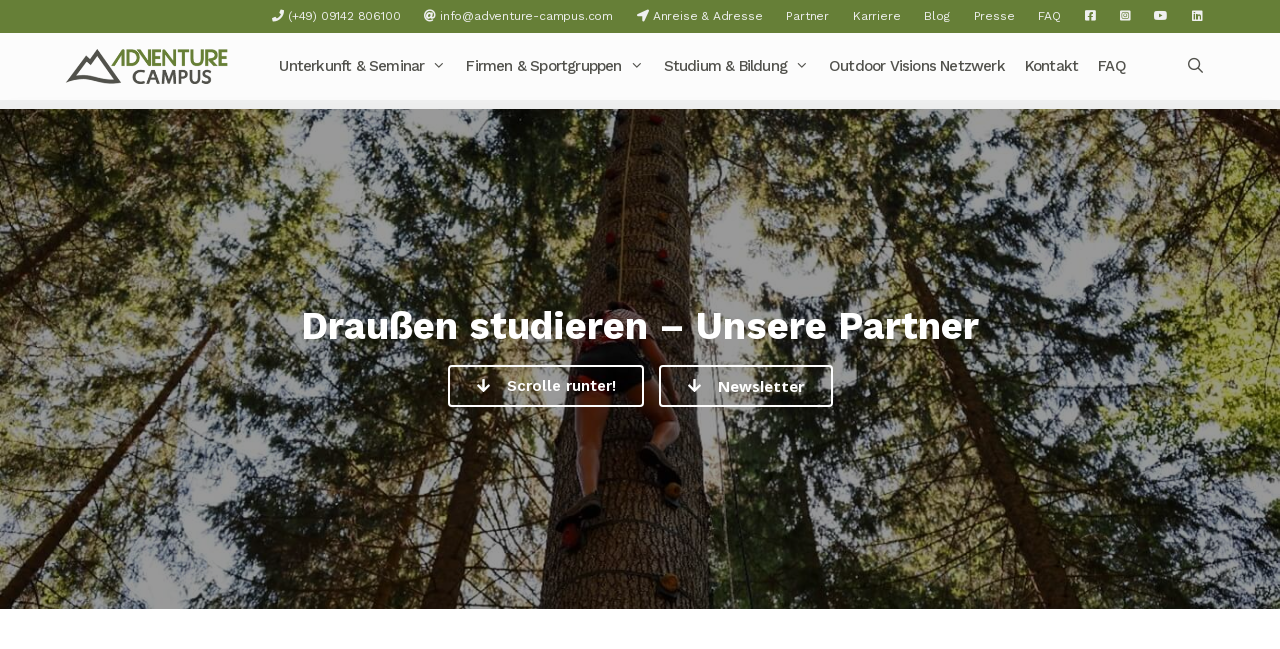

--- FILE ---
content_type: text/html; charset=UTF-8
request_url: https://www.adventure-campus.com/2023/04/13/draussen-studieren-unsere-partner/
body_size: 21770
content:
<!DOCTYPE html>
<html lang="de">
<head>
	<meta charset="UTF-8">
	<title>Draußen studieren – Unsere Partner &#x2d; Adventure Campus Treuchtlingen</title>
<meta name="viewport" content="width=device-width, initial-scale=1">
<!-- The SEO Framework von Sybre Waaijer -->
<meta name="robots" content="max-snippet:-1,max-image-preview:standard,max-video-preview:-1" />
<link rel="canonical" href="https://www.adventure-campus.com/2023/04/13/draussen-studieren-unsere-partner/" />
<meta name="description" content="Wie Du sicherlich schon weißt, arbeitest Du bei unserem dual+ Studiengang Outdoor Studies bereits während dem Studium bei einem Praxisunternehmen. Dadurch&#8230;" />
<meta property="og:type" content="article" />
<meta property="og:locale" content="de_DE" />
<meta property="og:site_name" content="Adventure Campus Treuchtlingen" />
<meta property="og:title" content="Draußen studieren – Unsere Partner" />
<meta property="og:description" content="Wie Du sicherlich schon weißt, arbeitest Du bei unserem dual+ Studiengang Outdoor Studies bereits während dem Studium bei einem Praxisunternehmen. Dadurch&#8230;" />
<meta property="og:url" content="https://www.adventure-campus.com/2023/04/13/draussen-studieren-unsere-partner/" />
<meta property="og:image" content="https://www.adventure-campus.com/wp-content/uploads/2023/04/Bild1.1.jpg" />
<meta property="og:image:width" content="1386" />
<meta property="og:image:height" content="924" />
<meta property="article:published_time" content="2023-04-13T12:23:03+00:00" />
<meta property="article:modified_time" content="2023-04-15T11:34:16+00:00" />
<meta name="twitter:card" content="summary_large_image" />
<meta name="twitter:title" content="Draußen studieren – Unsere Partner" />
<meta name="twitter:description" content="Wie Du sicherlich schon weißt, arbeitest Du bei unserem dual+ Studiengang Outdoor Studies bereits während dem Studium bei einem Praxisunternehmen. Dadurch&#8230;" />
<meta name="twitter:image" content="https://www.adventure-campus.com/wp-content/uploads/2023/04/Bild1.1.jpg" />
<script type="application/ld+json">{"@context":"https://schema.org","@graph":[{"@type":"WebSite","@id":"https://www.adventure-campus.com/#/schema/WebSite","url":"https://www.adventure-campus.com/","name":"Adventure Campus Treuchtlingen","description":"Seminar&#x2d; und Erlebnishotel, Studien&#x2d; und Trainingszentrum","inLanguage":"de","potentialAction":{"@type":"SearchAction","target":{"@type":"EntryPoint","urlTemplate":"https://www.adventure-campus.com/search/{search_term_string}/"},"query-input":"required name=search_term_string"},"publisher":{"@type":"Organization","@id":"https://www.adventure-campus.com/#/schema/Organization","name":"Adventure Campus Treuchtlingen","url":"https://www.adventure-campus.com/","logo":{"@type":"ImageObject","url":"https://www.adventure-campus.com/wp-content/uploads/2020/07/cropped-logoweb-ac-quer-70-4.png","contentUrl":"https://www.adventure-campus.com/wp-content/uploads/2020/07/cropped-logoweb-ac-quer-70-4.png","width":311,"height":70,"contentSize":"4386"}}},{"@type":"WebPage","@id":"https://www.adventure-campus.com/2023/04/13/draussen-studieren-unsere-partner/","url":"https://www.adventure-campus.com/2023/04/13/draussen-studieren-unsere-partner/","name":"Draußen studieren – Unsere Partner &#x2d; Adventure Campus Treuchtlingen","description":"Wie Du sicherlich schon weißt, arbeitest Du bei unserem dual+ Studiengang Outdoor Studies bereits während dem Studium bei einem Praxisunternehmen. Dadurch&#8230;","inLanguage":"de","isPartOf":{"@id":"https://www.adventure-campus.com/#/schema/WebSite"},"breadcrumb":{"@type":"BreadcrumbList","@id":"https://www.adventure-campus.com/#/schema/BreadcrumbList","itemListElement":[{"@type":"ListItem","position":1,"item":"https://www.adventure-campus.com/","name":"Adventure Campus Treuchtlingen"},{"@type":"ListItem","position":2,"item":"https://www.adventure-campus.com/category/allgemein/","name":"Kategorie: Allgemein"},{"@type":"ListItem","position":3,"name":"Draußen studieren – Unsere Partner"}]},"potentialAction":{"@type":"ReadAction","target":"https://www.adventure-campus.com/2023/04/13/draussen-studieren-unsere-partner/"},"datePublished":"2023-04-13T12:23:03+00:00","dateModified":"2023-04-15T11:34:16+00:00","author":{"@type":"Person","@id":"https://www.adventure-campus.com/#/schema/Person/24f2c6e33914f6c0ae38b06ccd721ec2","name":"Yasmine Frank"}}]}</script>
<!-- / The SEO Framework von Sybre Waaijer | 19.32ms meta | 11.96ms boot -->

<link rel='dns-prefetch' href='//pro.fontawesome.com' />
<link href='https://fonts.gstatic.com' crossorigin rel='preconnect' />
<link href='https://fonts.googleapis.com' crossorigin rel='preconnect' />
<link rel="alternate" type="application/rss+xml" title="Adventure Campus Treuchtlingen &raquo; Feed" href="https://www.adventure-campus.com/feed/" />
<link rel="alternate" type="application/rss+xml" title="Adventure Campus Treuchtlingen &raquo; Kommentar-Feed" href="https://www.adventure-campus.com/comments/feed/" />
<style type="text/css">.brave_popup{display:none}</style><script data-no-optimize="1"> var brave_popup_data = {}; var bravepop_emailValidation=false; var brave_popup_videos = {};  var brave_popup_formData = {};var brave_popup_adminUser = false; var brave_popup_pageInfo = {"type":"single","pageID":5844,"singleType":"post"};  var bravepop_emailSuggestions={};</script><link rel="alternate" title="oEmbed (JSON)" type="application/json+oembed" href="https://www.adventure-campus.com/wp-json/oembed/1.0/embed?url=https%3A%2F%2Fwww.adventure-campus.com%2F2023%2F04%2F13%2Fdraussen-studieren-unsere-partner%2F" />
<link rel="alternate" title="oEmbed (XML)" type="text/xml+oembed" href="https://www.adventure-campus.com/wp-json/oembed/1.0/embed?url=https%3A%2F%2Fwww.adventure-campus.com%2F2023%2F04%2F13%2Fdraussen-studieren-unsere-partner%2F&#038;format=xml" />
<style id='wp-img-auto-sizes-contain-inline-css'>
img:is([sizes=auto i],[sizes^="auto," i]){contain-intrinsic-size:3000px 1500px}
/*# sourceURL=wp-img-auto-sizes-contain-inline-css */
</style>
<link rel='stylesheet' id='formidable-css' href='https://www.adventure-campus.com/wp-content/plugins/formidable/css/formidableforms.css?ver=1151413' media='all' />
<link rel='stylesheet' id='generate-fonts-css' href='//fonts.googleapis.com/css?family=Open+Sans:300,300italic,regular,italic,600,600italic,700,700italic,800,800italic|Work+Sans:100,200,300,regular,500,600,700,800,900' media='all' />
<style id='wp-emoji-styles-inline-css'>

	img.wp-smiley, img.emoji {
		display: inline !important;
		border: none !important;
		box-shadow: none !important;
		height: 1em !important;
		width: 1em !important;
		margin: 0 0.07em !important;
		vertical-align: -0.1em !important;
		background: none !important;
		padding: 0 !important;
	}
/*# sourceURL=wp-emoji-styles-inline-css */
</style>
<link rel='stylesheet' id='wp-block-library-css' href='https://www.adventure-campus.com/wp-includes/css/dist/block-library/style.min.css?ver=6.9' media='all' />
<style id='wp-block-paragraph-inline-css'>
.is-small-text{font-size:.875em}.is-regular-text{font-size:1em}.is-large-text{font-size:2.25em}.is-larger-text{font-size:3em}.has-drop-cap:not(:focus):first-letter{float:left;font-size:8.4em;font-style:normal;font-weight:100;line-height:.68;margin:.05em .1em 0 0;text-transform:uppercase}body.rtl .has-drop-cap:not(:focus):first-letter{float:none;margin-left:.1em}p.has-drop-cap.has-background{overflow:hidden}:root :where(p.has-background){padding:1.25em 2.375em}:where(p.has-text-color:not(.has-link-color)) a{color:inherit}p.has-text-align-left[style*="writing-mode:vertical-lr"],p.has-text-align-right[style*="writing-mode:vertical-rl"]{rotate:180deg}
/*# sourceURL=https://www.adventure-campus.com/wp-includes/blocks/paragraph/style.min.css */
</style>
<link rel='stylesheet' id='ugb-style-css-v2-css' href='https://www.adventure-campus.com/wp-content/plugins/stackable-ultimate-gutenberg-blocks-premium/dist/deprecated/frontend_blocks_deprecated_v2.css?ver=3.19.4' media='all' />
<style id='ugb-style-css-v2-inline-css'>
:root {--stk-block-width-default-detected: 1200px;}
:root {
			--content-width: 1150px;
		}
/*# sourceURL=ugb-style-css-v2-inline-css */
</style>
<link rel='stylesheet' id='ugb-style-css-premium-v2-css' href='https://www.adventure-campus.com/wp-content/plugins/stackable-ultimate-gutenberg-blocks-premium/dist/deprecated/frontend_blocks_deprecated_v2__premium_only.css?ver=3.19.4' media='all' />
<style id='global-styles-inline-css'>
:root{--wp--preset--aspect-ratio--square: 1;--wp--preset--aspect-ratio--4-3: 4/3;--wp--preset--aspect-ratio--3-4: 3/4;--wp--preset--aspect-ratio--3-2: 3/2;--wp--preset--aspect-ratio--2-3: 2/3;--wp--preset--aspect-ratio--16-9: 16/9;--wp--preset--aspect-ratio--9-16: 9/16;--wp--preset--color--black: #000000;--wp--preset--color--cyan-bluish-gray: #abb8c3;--wp--preset--color--white: #ffffff;--wp--preset--color--pale-pink: #f78da7;--wp--preset--color--vivid-red: #cf2e2e;--wp--preset--color--luminous-vivid-orange: #ff6900;--wp--preset--color--luminous-vivid-amber: #fcb900;--wp--preset--color--light-green-cyan: #7bdcb5;--wp--preset--color--vivid-green-cyan: #00d084;--wp--preset--color--pale-cyan-blue: #8ed1fc;--wp--preset--color--vivid-cyan-blue: #0693e3;--wp--preset--color--vivid-purple: #9b51e0;--wp--preset--color--contrast: var(--contrast);--wp--preset--color--contrast-2: var(--contrast-2);--wp--preset--color--contrast-3: var(--contrast-3);--wp--preset--color--base: var(--base);--wp--preset--color--base-2: var(--base-2);--wp--preset--color--base-3: var(--base-3);--wp--preset--color--accent: var(--accent);--wp--preset--gradient--vivid-cyan-blue-to-vivid-purple: linear-gradient(135deg,rgb(6,147,227) 0%,rgb(155,81,224) 100%);--wp--preset--gradient--light-green-cyan-to-vivid-green-cyan: linear-gradient(135deg,rgb(122,220,180) 0%,rgb(0,208,130) 100%);--wp--preset--gradient--luminous-vivid-amber-to-luminous-vivid-orange: linear-gradient(135deg,rgb(252,185,0) 0%,rgb(255,105,0) 100%);--wp--preset--gradient--luminous-vivid-orange-to-vivid-red: linear-gradient(135deg,rgb(255,105,0) 0%,rgb(207,46,46) 100%);--wp--preset--gradient--very-light-gray-to-cyan-bluish-gray: linear-gradient(135deg,rgb(238,238,238) 0%,rgb(169,184,195) 100%);--wp--preset--gradient--cool-to-warm-spectrum: linear-gradient(135deg,rgb(74,234,220) 0%,rgb(151,120,209) 20%,rgb(207,42,186) 40%,rgb(238,44,130) 60%,rgb(251,105,98) 80%,rgb(254,248,76) 100%);--wp--preset--gradient--blush-light-purple: linear-gradient(135deg,rgb(255,206,236) 0%,rgb(152,150,240) 100%);--wp--preset--gradient--blush-bordeaux: linear-gradient(135deg,rgb(254,205,165) 0%,rgb(254,45,45) 50%,rgb(107,0,62) 100%);--wp--preset--gradient--luminous-dusk: linear-gradient(135deg,rgb(255,203,112) 0%,rgb(199,81,192) 50%,rgb(65,88,208) 100%);--wp--preset--gradient--pale-ocean: linear-gradient(135deg,rgb(255,245,203) 0%,rgb(182,227,212) 50%,rgb(51,167,181) 100%);--wp--preset--gradient--electric-grass: linear-gradient(135deg,rgb(202,248,128) 0%,rgb(113,206,126) 100%);--wp--preset--gradient--midnight: linear-gradient(135deg,rgb(2,3,129) 0%,rgb(40,116,252) 100%);--wp--preset--font-size--small: 13px;--wp--preset--font-size--medium: 20px;--wp--preset--font-size--large: 36px;--wp--preset--font-size--x-large: 42px;--wp--preset--spacing--20: 0.44rem;--wp--preset--spacing--30: 0.67rem;--wp--preset--spacing--40: 1rem;--wp--preset--spacing--50: 1.5rem;--wp--preset--spacing--60: 2.25rem;--wp--preset--spacing--70: 3.38rem;--wp--preset--spacing--80: 5.06rem;--wp--preset--shadow--natural: 6px 6px 9px rgba(0, 0, 0, 0.2);--wp--preset--shadow--deep: 12px 12px 50px rgba(0, 0, 0, 0.4);--wp--preset--shadow--sharp: 6px 6px 0px rgba(0, 0, 0, 0.2);--wp--preset--shadow--outlined: 6px 6px 0px -3px rgb(255, 255, 255), 6px 6px rgb(0, 0, 0);--wp--preset--shadow--crisp: 6px 6px 0px rgb(0, 0, 0);}:where(.is-layout-flex){gap: 0.5em;}:where(.is-layout-grid){gap: 0.5em;}body .is-layout-flex{display: flex;}.is-layout-flex{flex-wrap: wrap;align-items: center;}.is-layout-flex > :is(*, div){margin: 0;}body .is-layout-grid{display: grid;}.is-layout-grid > :is(*, div){margin: 0;}:where(.wp-block-columns.is-layout-flex){gap: 2em;}:where(.wp-block-columns.is-layout-grid){gap: 2em;}:where(.wp-block-post-template.is-layout-flex){gap: 1.25em;}:where(.wp-block-post-template.is-layout-grid){gap: 1.25em;}.has-black-color{color: var(--wp--preset--color--black) !important;}.has-cyan-bluish-gray-color{color: var(--wp--preset--color--cyan-bluish-gray) !important;}.has-white-color{color: var(--wp--preset--color--white) !important;}.has-pale-pink-color{color: var(--wp--preset--color--pale-pink) !important;}.has-vivid-red-color{color: var(--wp--preset--color--vivid-red) !important;}.has-luminous-vivid-orange-color{color: var(--wp--preset--color--luminous-vivid-orange) !important;}.has-luminous-vivid-amber-color{color: var(--wp--preset--color--luminous-vivid-amber) !important;}.has-light-green-cyan-color{color: var(--wp--preset--color--light-green-cyan) !important;}.has-vivid-green-cyan-color{color: var(--wp--preset--color--vivid-green-cyan) !important;}.has-pale-cyan-blue-color{color: var(--wp--preset--color--pale-cyan-blue) !important;}.has-vivid-cyan-blue-color{color: var(--wp--preset--color--vivid-cyan-blue) !important;}.has-vivid-purple-color{color: var(--wp--preset--color--vivid-purple) !important;}.has-black-background-color{background-color: var(--wp--preset--color--black) !important;}.has-cyan-bluish-gray-background-color{background-color: var(--wp--preset--color--cyan-bluish-gray) !important;}.has-white-background-color{background-color: var(--wp--preset--color--white) !important;}.has-pale-pink-background-color{background-color: var(--wp--preset--color--pale-pink) !important;}.has-vivid-red-background-color{background-color: var(--wp--preset--color--vivid-red) !important;}.has-luminous-vivid-orange-background-color{background-color: var(--wp--preset--color--luminous-vivid-orange) !important;}.has-luminous-vivid-amber-background-color{background-color: var(--wp--preset--color--luminous-vivid-amber) !important;}.has-light-green-cyan-background-color{background-color: var(--wp--preset--color--light-green-cyan) !important;}.has-vivid-green-cyan-background-color{background-color: var(--wp--preset--color--vivid-green-cyan) !important;}.has-pale-cyan-blue-background-color{background-color: var(--wp--preset--color--pale-cyan-blue) !important;}.has-vivid-cyan-blue-background-color{background-color: var(--wp--preset--color--vivid-cyan-blue) !important;}.has-vivid-purple-background-color{background-color: var(--wp--preset--color--vivid-purple) !important;}.has-black-border-color{border-color: var(--wp--preset--color--black) !important;}.has-cyan-bluish-gray-border-color{border-color: var(--wp--preset--color--cyan-bluish-gray) !important;}.has-white-border-color{border-color: var(--wp--preset--color--white) !important;}.has-pale-pink-border-color{border-color: var(--wp--preset--color--pale-pink) !important;}.has-vivid-red-border-color{border-color: var(--wp--preset--color--vivid-red) !important;}.has-luminous-vivid-orange-border-color{border-color: var(--wp--preset--color--luminous-vivid-orange) !important;}.has-luminous-vivid-amber-border-color{border-color: var(--wp--preset--color--luminous-vivid-amber) !important;}.has-light-green-cyan-border-color{border-color: var(--wp--preset--color--light-green-cyan) !important;}.has-vivid-green-cyan-border-color{border-color: var(--wp--preset--color--vivid-green-cyan) !important;}.has-pale-cyan-blue-border-color{border-color: var(--wp--preset--color--pale-cyan-blue) !important;}.has-vivid-cyan-blue-border-color{border-color: var(--wp--preset--color--vivid-cyan-blue) !important;}.has-vivid-purple-border-color{border-color: var(--wp--preset--color--vivid-purple) !important;}.has-vivid-cyan-blue-to-vivid-purple-gradient-background{background: var(--wp--preset--gradient--vivid-cyan-blue-to-vivid-purple) !important;}.has-light-green-cyan-to-vivid-green-cyan-gradient-background{background: var(--wp--preset--gradient--light-green-cyan-to-vivid-green-cyan) !important;}.has-luminous-vivid-amber-to-luminous-vivid-orange-gradient-background{background: var(--wp--preset--gradient--luminous-vivid-amber-to-luminous-vivid-orange) !important;}.has-luminous-vivid-orange-to-vivid-red-gradient-background{background: var(--wp--preset--gradient--luminous-vivid-orange-to-vivid-red) !important;}.has-very-light-gray-to-cyan-bluish-gray-gradient-background{background: var(--wp--preset--gradient--very-light-gray-to-cyan-bluish-gray) !important;}.has-cool-to-warm-spectrum-gradient-background{background: var(--wp--preset--gradient--cool-to-warm-spectrum) !important;}.has-blush-light-purple-gradient-background{background: var(--wp--preset--gradient--blush-light-purple) !important;}.has-blush-bordeaux-gradient-background{background: var(--wp--preset--gradient--blush-bordeaux) !important;}.has-luminous-dusk-gradient-background{background: var(--wp--preset--gradient--luminous-dusk) !important;}.has-pale-ocean-gradient-background{background: var(--wp--preset--gradient--pale-ocean) !important;}.has-electric-grass-gradient-background{background: var(--wp--preset--gradient--electric-grass) !important;}.has-midnight-gradient-background{background: var(--wp--preset--gradient--midnight) !important;}.has-small-font-size{font-size: var(--wp--preset--font-size--small) !important;}.has-medium-font-size{font-size: var(--wp--preset--font-size--medium) !important;}.has-large-font-size{font-size: var(--wp--preset--font-size--large) !important;}.has-x-large-font-size{font-size: var(--wp--preset--font-size--x-large) !important;}
/*# sourceURL=global-styles-inline-css */
</style>

<style id='classic-theme-styles-inline-css'>
/*! This file is auto-generated */
.wp-block-button__link{color:#fff;background-color:#32373c;border-radius:9999px;box-shadow:none;text-decoration:none;padding:calc(.667em + 2px) calc(1.333em + 2px);font-size:1.125em}.wp-block-file__button{background:#32373c;color:#fff;text-decoration:none}
/*# sourceURL=/wp-includes/css/classic-themes.min.css */
</style>
<style id='font-awesome-svg-styles-default-inline-css'>
.svg-inline--fa {
  display: inline-block;
  height: 1em;
  overflow: visible;
  vertical-align: -.125em;
}
/*# sourceURL=font-awesome-svg-styles-default-inline-css */
</style>
<link rel='stylesheet' id='font-awesome-svg-styles-css' href='https://www.adventure-campus.com/wp-content/uploads/font-awesome/v5.13.0/css/svg-with-js.css' media='all' />
<style id='font-awesome-svg-styles-inline-css'>
   .wp-block-font-awesome-icon svg::before,
   .wp-rich-text-font-awesome-icon svg::before {content: unset;}
/*# sourceURL=font-awesome-svg-styles-inline-css */
</style>
<link rel='stylesheet' id='generate-style-css' href='https://www.adventure-campus.com/wp-content/themes/generatepress/assets/css/all.min.css?ver=3.6.1' media='all' />
<style id='generate-style-inline-css'>
@media (max-width:768px){}
.generate-page-header, .page-header-image, .page-header-image-single {display:none}
body{background-color:#eff0f0;color:#50504a;}a{color:#7a912a;}a:hover, a:focus, a:active{color:#aecd1e;}body .grid-container{max-width:1150px;}.wp-block-group__inner-container{max-width:1150px;margin-left:auto;margin-right:auto;}.generate-back-to-top{font-size:20px;border-radius:3px;position:fixed;bottom:30px;right:30px;line-height:40px;width:40px;text-align:center;z-index:10;transition:opacity 300ms ease-in-out;opacity:0.1;transform:translateY(1000px);}.generate-back-to-top__show{opacity:1;transform:translateY(0);}.navigation-search{position:absolute;left:-99999px;pointer-events:none;visibility:hidden;z-index:20;width:100%;top:0;transition:opacity 100ms ease-in-out;opacity:0;}.navigation-search.nav-search-active{left:0;right:0;pointer-events:auto;visibility:visible;opacity:1;}.navigation-search input[type="search"]{outline:0;border:0;vertical-align:bottom;line-height:1;opacity:0.9;width:100%;z-index:20;border-radius:0;-webkit-appearance:none;height:60px;}.navigation-search input::-ms-clear{display:none;width:0;height:0;}.navigation-search input::-ms-reveal{display:none;width:0;height:0;}.navigation-search input::-webkit-search-decoration, .navigation-search input::-webkit-search-cancel-button, .navigation-search input::-webkit-search-results-button, .navigation-search input::-webkit-search-results-decoration{display:none;}.main-navigation li.search-item{z-index:21;}li.search-item.active{transition:opacity 100ms ease-in-out;}.nav-left-sidebar .main-navigation li.search-item.active,.nav-right-sidebar .main-navigation li.search-item.active{width:auto;display:inline-block;float:right;}.gen-sidebar-nav .navigation-search{top:auto;bottom:0;}.dropdown-click .main-navigation ul ul{display:none;visibility:hidden;}.dropdown-click .main-navigation ul ul ul.toggled-on{left:0;top:auto;position:relative;box-shadow:none;border-bottom:1px solid rgba(0,0,0,0.05);}.dropdown-click .main-navigation ul ul li:last-child > ul.toggled-on{border-bottom:0;}.dropdown-click .main-navigation ul.toggled-on, .dropdown-click .main-navigation ul li.sfHover > ul.toggled-on{display:block;left:auto;right:auto;opacity:1;visibility:visible;pointer-events:auto;height:auto;overflow:visible;float:none;}.dropdown-click .main-navigation.sub-menu-left .sub-menu.toggled-on, .dropdown-click .main-navigation.sub-menu-left ul li.sfHover > ul.toggled-on{right:0;}.dropdown-click nav ul ul ul{background-color:transparent;}.dropdown-click .widget-area .main-navigation ul ul{top:auto;position:absolute;float:none;width:100%;left:-99999px;}.dropdown-click .widget-area .main-navigation ul ul.toggled-on{position:relative;left:0;right:0;}.dropdown-click .widget-area.sidebar .main-navigation ul li.sfHover ul, .dropdown-click .widget-area.sidebar .main-navigation ul li:hover ul{right:0;left:0;}.dropdown-click .sfHover > a > .dropdown-menu-toggle > .gp-icon svg{transform:rotate(180deg);}:root{--contrast:#222222;--contrast-2:#575760;--contrast-3:#b2b2be;--base:#f0f0f0;--base-2:#f7f8f9;--base-3:#ffffff;--accent:#1e73be;}:root .has-contrast-color{color:var(--contrast);}:root .has-contrast-background-color{background-color:var(--contrast);}:root .has-contrast-2-color{color:var(--contrast-2);}:root .has-contrast-2-background-color{background-color:var(--contrast-2);}:root .has-contrast-3-color{color:var(--contrast-3);}:root .has-contrast-3-background-color{background-color:var(--contrast-3);}:root .has-base-color{color:var(--base);}:root .has-base-background-color{background-color:var(--base);}:root .has-base-2-color{color:var(--base-2);}:root .has-base-2-background-color{background-color:var(--base-2);}:root .has-base-3-color{color:var(--base-3);}:root .has-base-3-background-color{background-color:var(--base-3);}:root .has-accent-color{color:var(--accent);}:root .has-accent-background-color{background-color:var(--accent);}body, button, input, select, textarea{font-family:"Open Sans", sans-serif;font-size:15px;}body{line-height:1.5;}.entry-content > [class*="wp-block-"]:not(:last-child):not(.wp-block-heading){margin-bottom:1.5em;}.main-navigation a, .menu-toggle{font-family:"Work Sans", sans-serif;font-weight:500;}.main-navigation .main-nav ul ul li a{font-size:14px;}.sidebar .widget, .footer-widgets .widget{font-size:15px;}button:not(.menu-toggle),html input[type="button"],input[type="reset"],input[type="submit"],.button,.wp-block-button .wp-block-button__link{font-family:"Work Sans", sans-serif;font-weight:700;}h1{font-family:"Work Sans", sans-serif;font-weight:600;font-size:50px;}h2{font-weight:600;}h3{font-family:"Work Sans", sans-serif;font-size:28px;}h4{font-family:"Work Sans", sans-serif;font-size:18px;}h5{font-family:"Work Sans", sans-serif;font-size:15px;}h6{font-size:13px;}.site-info{font-size:12px;}@media (max-width:768px){.main-title{font-size:20px;}h1{font-size:30px;}h2{font-size:27px;}h3{font-size:22px;}h4{font-size:16px;}h5{font-size:14px;}}.top-bar{background-color:#636363;color:#ffffff;}.top-bar a{color:#ffffff;}.top-bar a:hover{color:#303030;}.site-header{background-color:#ffffff;color:#3a3a3a;}.site-header a{color:#3a3a3a;}.main-title a,.main-title a:hover{color:#4e5254;}.site-description{color:#757575;}.main-navigation,.main-navigation ul ul{background-color:#fcfcfc;}.main-navigation .main-nav ul li a, .main-navigation .menu-toggle, .main-navigation .menu-bar-items{color:#52524d;}.main-navigation .main-nav ul li:not([class*="current-menu-"]):hover > a, .main-navigation .main-nav ul li:not([class*="current-menu-"]):focus > a, .main-navigation .main-nav ul li.sfHover:not([class*="current-menu-"]) > a, .main-navigation .menu-bar-item:hover > a, .main-navigation .menu-bar-item.sfHover > a{color:#667f37;background-color:#fcfcfc;}button.menu-toggle:hover,button.menu-toggle:focus,.main-navigation .mobile-bar-items a,.main-navigation .mobile-bar-items a:hover,.main-navigation .mobile-bar-items a:focus{color:#52524d;}.main-navigation .main-nav ul li[class*="current-menu-"] > a{color:#667f37;background-color:#fcfcfc;}.navigation-search input[type="search"],.navigation-search input[type="search"]:active, .navigation-search input[type="search"]:focus, .main-navigation .main-nav ul li.search-item.active > a, .main-navigation .menu-bar-items .search-item.active > a{color:#667f37;background-color:#fcfcfc;}.main-navigation ul ul{background-color:#667f37;}.main-navigation .main-nav ul ul li a{color:#fcfcfc;}.main-navigation .main-nav ul ul li:not([class*="current-menu-"]):hover > a,.main-navigation .main-nav ul ul li:not([class*="current-menu-"]):focus > a, .main-navigation .main-nav ul ul li.sfHover:not([class*="current-menu-"]) > a{color:#fcfcfc;background-color:#667f37;}.main-navigation .main-nav ul ul li[class*="current-menu-"] > a{color:#fcfcfc;background-color:#667f37;}.separate-containers .inside-article, .separate-containers .comments-area, .separate-containers .page-header, .one-container .container, .separate-containers .paging-navigation, .inside-page-header{background-color:#ffffff;}.entry-meta{color:#595959;}.entry-meta a{color:#595959;}.entry-meta a:hover{color:#1e73be;}.sidebar .widget{background-color:#ffffff;}.sidebar .widget .widget-title{color:#000000;}.footer-widgets{color:#50504a;background-color:#eff0f0;}.footer-widgets a{color:#667f37;}.footer-widgets a:hover{color:#aecd1e;}.site-info{color:#ffffff;background-color:#667f37;}.site-info a{color:#ffffff;}.site-info a:hover{color:#aecd1e;}.footer-bar .widget_nav_menu .current-menu-item a{color:#aecd1e;}input[type="text"],input[type="email"],input[type="url"],input[type="password"],input[type="search"],input[type="tel"],input[type="number"],textarea,select{color:#666666;background-color:#fafafa;border-color:#cccccc;}input[type="text"]:focus,input[type="email"]:focus,input[type="url"]:focus,input[type="password"]:focus,input[type="search"]:focus,input[type="tel"]:focus,input[type="number"]:focus,textarea:focus,select:focus{color:#666666;background-color:#ffffff;border-color:#bfbfbf;}button,html input[type="button"],input[type="reset"],input[type="submit"],a.button,a.wp-block-button__link:not(.has-background){color:#ffffff;background-color:#7a912a;}button:hover,html input[type="button"]:hover,input[type="reset"]:hover,input[type="submit"]:hover,a.button:hover,button:focus,html input[type="button"]:focus,input[type="reset"]:focus,input[type="submit"]:focus,a.button:focus,a.wp-block-button__link:not(.has-background):active,a.wp-block-button__link:not(.has-background):focus,a.wp-block-button__link:not(.has-background):hover{color:#ffffff;background-color:#aecd1e;}a.generate-back-to-top{background-color:#aecd1e;color:#020202;}a.generate-back-to-top:hover,a.generate-back-to-top:focus{background-color:#aecd1e;color:#020202;}:root{--gp-search-modal-bg-color:var(--base-3);--gp-search-modal-text-color:var(--contrast);--gp-search-modal-overlay-bg-color:rgba(0,0,0,0.2);}@media (max-width: 1180px){.main-navigation .menu-bar-item:hover > a, .main-navigation .menu-bar-item.sfHover > a{background:none;color:#52524d;}}.inside-top-bar{padding:10px;}.inside-header{padding:40px;}.site-main .wp-block-group__inner-container{padding:40px;}.entry-content .alignwide, body:not(.no-sidebar) .entry-content .alignfull{margin-left:-40px;width:calc(100% + 80px);max-width:calc(100% + 80px);}.container.grid-container{max-width:1230px;}.separate-containers .widget, .separate-containers .site-main > *, .separate-containers .page-header, .widget-area .main-navigation{margin-bottom:25px;}.separate-containers .site-main{margin:25px;}.both-right.separate-containers .inside-left-sidebar{margin-right:12px;}.both-right.separate-containers .inside-right-sidebar{margin-left:12px;}.both-left.separate-containers .inside-left-sidebar{margin-right:12px;}.both-left.separate-containers .inside-right-sidebar{margin-left:12px;}.separate-containers .page-header-image, .separate-containers .page-header-contained, .separate-containers .page-header-image-single, .separate-containers .page-header-content-single{margin-top:25px;}.separate-containers .inside-right-sidebar, .separate-containers .inside-left-sidebar{margin-top:25px;margin-bottom:25px;}.main-navigation .main-nav ul li a,.menu-toggle,.main-navigation .mobile-bar-items a{padding-left:10px;padding-right:10px;line-height:67px;}.main-navigation .main-nav ul ul li a{padding:26px 10px 26px 10px;}.navigation-search input[type="search"]{height:67px;}.rtl .menu-item-has-children .dropdown-menu-toggle{padding-left:10px;}.menu-item-has-children .dropdown-menu-toggle{padding-right:10px;}.menu-item-has-children ul .dropdown-menu-toggle{padding-top:26px;padding-bottom:26px;margin-top:-26px;}.rtl .main-navigation .main-nav ul li.menu-item-has-children > a{padding-right:10px;}.site-info{padding:20px;}@media (max-width:768px){.separate-containers .inside-article, .separate-containers .comments-area, .separate-containers .page-header, .separate-containers .paging-navigation, .one-container .site-content, .inside-page-header{padding:30px;}.site-main .wp-block-group__inner-container{padding:30px;}.site-info{padding-right:10px;padding-left:10px;}.entry-content .alignwide, body:not(.no-sidebar) .entry-content .alignfull{margin-left:-30px;width:calc(100% + 60px);max-width:calc(100% + 60px);}}.one-container .sidebar .widget{padding:0px;}/* End cached CSS */@media (max-width: 1180px){.main-navigation .menu-toggle,.main-navigation .mobile-bar-items,.sidebar-nav-mobile:not(#sticky-placeholder){display:block;}.main-navigation ul,.gen-sidebar-nav{display:none;}[class*="nav-float-"] .site-header .inside-header > *{float:none;clear:both;}}
.dynamic-author-image-rounded{border-radius:100%;}.dynamic-featured-image, .dynamic-author-image{vertical-align:middle;}.one-container.blog .dynamic-content-template:not(:last-child), .one-container.archive .dynamic-content-template:not(:last-child){padding-bottom:0px;}.dynamic-entry-excerpt > p:last-child{margin-bottom:0px;}
.main-navigation .main-nav ul li a,.menu-toggle,.main-navigation .mobile-bar-items a{transition: line-height 300ms ease}.main-navigation.toggled .main-nav > ul{background-color: #fcfcfc}
h2.entry-title{font-size:15px;}.navigation-branding .main-title{font-weight:bold;text-transform:none;font-size:25px;}@media (max-width: 1024px){.main-navigation:not(.slideout-navigation) a, .main-navigation .menu-toggle, .main-navigation .menu-bar-items{font-size:17px;}.main-navigation:not(.slideout-navigation) .main-nav ul ul li a{font-size:14px;}}@media (max-width: 1180px){.navigation-branding .main-title{font-size:20px;}}
@media (max-width: 1024px),(min-width:1025px){.main-navigation.sticky-navigation-transition .main-nav > ul > li > a,.sticky-navigation-transition .menu-toggle,.main-navigation.sticky-navigation-transition .mobile-bar-items a, .sticky-navigation-transition .navigation-branding .main-title{line-height:55px;}.main-navigation.sticky-navigation-transition .site-logo img, .main-navigation.sticky-navigation-transition .navigation-search input[type="search"], .main-navigation.sticky-navigation-transition .navigation-branding img{height:55px;}}
/*# sourceURL=generate-style-inline-css */
</style>
<link rel='stylesheet' id='generate-font-icons-css' href='https://www.adventure-campus.com/wp-content/themes/generatepress/assets/css/components/font-icons.min.css?ver=3.6.1' media='all' />
<link rel='stylesheet' id='font-awesome-official-css' href='https://pro.fontawesome.com/releases/v5.13.0/css/all.css' media='all' integrity="sha384-IIED/eyOkM6ihtOiQsX2zizxFBphgnv1zbe1bKA+njdFzkr6cDNy16jfIKWu4FNH" crossorigin="anonymous" />
<link rel='stylesheet' id='generate-secondary-nav-css' href='https://www.adventure-campus.com/wp-content/plugins/gp-premium/secondary-nav/functions/css/style.min.css?ver=2.5.5' media='all' />
<style id='generate-secondary-nav-inline-css'>
.secondary-navigation{background-color:#667f37;}.secondary-navigation .main-nav ul li a,.secondary-navigation .menu-toggle,.secondary-menu-bar-items .menu-bar-item > a{color:#eff0f0;font-family:"Work Sans", sans-serif;font-size:12px;padding-left:12px;padding-right:12px;line-height:33px;}.secondary-navigation .secondary-menu-bar-items{color:#eff0f0;font-size:12px;}button.secondary-menu-toggle:hover,button.secondary-menu-toggle:focus{color:#eff0f0;}.widget-area .secondary-navigation{margin-bottom:25px;}.secondary-navigation ul ul{background-color:#667f37;top:auto;}.secondary-navigation .main-nav ul ul li a{color:#ffffff;font-size:11px;padding-left:12px;padding-right:12px;}.secondary-navigation .menu-item-has-children .dropdown-menu-toggle{padding-right:12px;}.secondary-navigation .main-nav ul li:not([class*="current-menu-"]):hover > a, .secondary-navigation .main-nav ul li:not([class*="current-menu-"]):focus > a, .secondary-navigation .main-nav ul li.sfHover:not([class*="current-menu-"]) > a, .secondary-menu-bar-items .menu-bar-item:hover > a{color:#ffffff;background-color:#50504a;}.secondary-navigation .main-nav ul ul li:not([class*="current-menu-"]):hover > a,.secondary-navigation .main-nav ul ul li:not([class*="current-menu-"]):focus > a,.secondary-navigation .main-nav ul ul li.sfHover:not([class*="current-menu-"]) > a{color:#ffffff;background-color:#50504a;}.secondary-navigation .main-nav ul li[class*="current-menu-"] > a{color:#50504a;background-color:#ffffff;}.secondary-navigation .main-nav ul ul li[class*="current-menu-"] > a{color:#ffffff;background-color:#50504a;}@media (max-width: 1180px) {.secondary-menu-bar-items .menu-bar-item:hover > a{background: none;color: #eff0f0;}}
/*# sourceURL=generate-secondary-nav-inline-css */
</style>
<link rel='stylesheet' id='generate-secondary-nav-mobile-css' href='https://www.adventure-campus.com/wp-content/plugins/gp-premium/secondary-nav/functions/css/style-mobile.min.css?ver=2.5.5' media='all' />
<link rel='stylesheet' id='generate-sticky-css' href='https://www.adventure-campus.com/wp-content/plugins/gp-premium/menu-plus/functions/css/sticky.min.css?ver=2.5.5' media='all' />
<link rel='stylesheet' id='generate-navigation-branding-css' href='https://www.adventure-campus.com/wp-content/plugins/gp-premium/menu-plus/functions/css/navigation-branding.min.css?ver=2.5.5' media='all' />
<style id='generate-navigation-branding-inline-css'>
.main-navigation .sticky-navigation-logo, .main-navigation.navigation-stick .site-logo:not(.mobile-header-logo){display:none;}.main-navigation.navigation-stick .sticky-navigation-logo{display:block;}.navigation-branding img, .site-logo.mobile-header-logo img{height:67px;width:auto;}.navigation-branding .main-title{line-height:67px;}@media (max-width: 1160px){#site-navigation .navigation-branding, #sticky-navigation .navigation-branding{margin-left:10px;}}@media (max-width: 1180px){.main-navigation:not(.slideout-navigation) .main-nav{-ms-flex:0 0 100%;flex:0 0 100%;}.main-navigation:not(.slideout-navigation) .inside-navigation{-ms-flex-wrap:wrap;flex-wrap:wrap;display:-webkit-box;display:-ms-flexbox;display:flex;}.nav-aligned-center .navigation-branding, .nav-aligned-left .navigation-branding{margin-right:auto;}.nav-aligned-center  .main-navigation.has-branding:not(.slideout-navigation) .inside-navigation .main-nav,.nav-aligned-center  .main-navigation.has-sticky-branding.navigation-stick .inside-navigation .main-nav,.nav-aligned-left  .main-navigation.has-branding:not(.slideout-navigation) .inside-navigation .main-nav,.nav-aligned-left  .main-navigation.has-sticky-branding.navigation-stick .inside-navigation .main-nav{margin-right:0px;}}
/*# sourceURL=generate-navigation-branding-inline-css */
</style>
<link rel='stylesheet' id='font-awesome-official-v4shim-css' href='https://pro.fontawesome.com/releases/v5.13.0/css/v4-shims.css' media='all' integrity="sha384-/WH+7sthk7TduL5PHd16Jew3Hd7eKInsAclAq/MoZWeyR4bMgUj12MSN79PtHEjc" crossorigin="anonymous" />
<style id='font-awesome-official-v4shim-inline-css'>
@font-face {
font-family: "FontAwesome";
font-display: block;
src: url("https://pro.fontawesome.com/releases/v5.13.0/webfonts/fa-brands-400.eot"),
		url("https://pro.fontawesome.com/releases/v5.13.0/webfonts/fa-brands-400.eot?#iefix") format("embedded-opentype"),
		url("https://pro.fontawesome.com/releases/v5.13.0/webfonts/fa-brands-400.woff2") format("woff2"),
		url("https://pro.fontawesome.com/releases/v5.13.0/webfonts/fa-brands-400.woff") format("woff"),
		url("https://pro.fontawesome.com/releases/v5.13.0/webfonts/fa-brands-400.ttf") format("truetype"),
		url("https://pro.fontawesome.com/releases/v5.13.0/webfonts/fa-brands-400.svg#fontawesome") format("svg");
}

@font-face {
font-family: "FontAwesome";
font-display: block;
src: url("https://pro.fontawesome.com/releases/v5.13.0/webfonts/fa-solid-900.eot"),
		url("https://pro.fontawesome.com/releases/v5.13.0/webfonts/fa-solid-900.eot?#iefix") format("embedded-opentype"),
		url("https://pro.fontawesome.com/releases/v5.13.0/webfonts/fa-solid-900.woff2") format("woff2"),
		url("https://pro.fontawesome.com/releases/v5.13.0/webfonts/fa-solid-900.woff") format("woff"),
		url("https://pro.fontawesome.com/releases/v5.13.0/webfonts/fa-solid-900.ttf") format("truetype"),
		url("https://pro.fontawesome.com/releases/v5.13.0/webfonts/fa-solid-900.svg#fontawesome") format("svg");
}

@font-face {
font-family: "FontAwesome";
font-display: block;
src: url("https://pro.fontawesome.com/releases/v5.13.0/webfonts/fa-regular-400.eot"),
		url("https://pro.fontawesome.com/releases/v5.13.0/webfonts/fa-regular-400.eot?#iefix") format("embedded-opentype"),
		url("https://pro.fontawesome.com/releases/v5.13.0/webfonts/fa-regular-400.woff2") format("woff2"),
		url("https://pro.fontawesome.com/releases/v5.13.0/webfonts/fa-regular-400.woff") format("woff"),
		url("https://pro.fontawesome.com/releases/v5.13.0/webfonts/fa-regular-400.ttf") format("truetype"),
		url("https://pro.fontawesome.com/releases/v5.13.0/webfonts/fa-regular-400.svg#fontawesome") format("svg");
unicode-range: U+F004-F005,U+F007,U+F017,U+F022,U+F024,U+F02E,U+F03E,U+F044,U+F057-F059,U+F06E,U+F070,U+F075,U+F07B-F07C,U+F080,U+F086,U+F089,U+F094,U+F09D,U+F0A0,U+F0A4-F0A7,U+F0C5,U+F0C7-F0C8,U+F0E0,U+F0EB,U+F0F3,U+F0F8,U+F0FE,U+F111,U+F118-F11A,U+F11C,U+F133,U+F144,U+F146,U+F14A,U+F14D-F14E,U+F150-F152,U+F15B-F15C,U+F164-F165,U+F185-F186,U+F191-F192,U+F1AD,U+F1C1-F1C9,U+F1CD,U+F1D8,U+F1E3,U+F1EA,U+F1F6,U+F1F9,U+F20A,U+F247-F249,U+F24D,U+F254-F25B,U+F25D,U+F267,U+F271-F274,U+F279,U+F28B,U+F28D,U+F2B5-F2B6,U+F2B9,U+F2BB,U+F2BD,U+F2C1-F2C2,U+F2D0,U+F2D2,U+F2DC,U+F2ED,U+F328,U+F358-F35B,U+F3A5,U+F3D1,U+F410,U+F4AD;
}
/*# sourceURL=font-awesome-official-v4shim-inline-css */
</style>
<script src="https://www.adventure-campus.com/wp-includes/js/jquery/jquery.min.js?ver=3.7.1" id="jquery-core-js"></script>
<script src="https://www.adventure-campus.com/wp-includes/js/jquery/jquery-migrate.min.js?ver=3.4.1" id="jquery-migrate-js"></script>
<link rel="https://api.w.org/" href="https://www.adventure-campus.com/wp-json/" /><link rel="alternate" title="JSON" type="application/json" href="https://www.adventure-campus.com/wp-json/wp/v2/posts/5844" /><link rel="EditURI" type="application/rsd+xml" title="RSD" href="https://www.adventure-campus.com/xmlrpc.php?rsd" />
<style>
	
/* Allgemeine Theme Anpassungen */
	
body { overflow-x: hidden; }
blockquote { font-size: 1.1em;}
.main-navigation ul ul { width: 100%; }
.main-navigation .main-nav ul li a { letter-spacing: -0.8px; }	
.main-navigation .main-nav ul ul li a { font-size: 14px;letter-spacing: 0px; }
	
.nav-aligned-left .navigation-branding { margin-right: 30px; }
.navigation-branding img { padding: 15px 0;}
.dropdown-click .main-navigation ul.toggled-on, .dropdown-click .main-navigation ul li.sfHover > ul.toggled-on {
	left: auto;
    opacity: 1;
    visibility: visible;
    pointer-events: auto;
    height: auto;
    overflow: visible;
    margin-top: .9em;
}	
.dropdown-click .main-navigation ul li.sfHover > ul.toggled-on::before {
  width: 0; 
  height: 0; 
  border-left: 5px solid transparent;
  border-right: 5px solid transparent;
  border-bottom: 5px solid black;
}
.dropdown-click .main-navigation ul.toggled-on::after {
    border-bottom: 10px solid #667F37;
    border-left: 11px solid rgba(102, 127, 55, 0);
    border-right: 11px solid rgba(102, 127, 55, 0);
    content: "";
    display: inline-block;
    left: 17px;
    position: absolute;
    top: -10px;
}
.secondary-navigation .main-nav ul li a { letter-spacing:-0.2px; }

.is-image-referenz img { max-width:300px;}

/* Mobile Ansicht Anpassungen */
	
@media (max-width:869px) {
	
body, button, input, select, textarea { font-size: 13px; }
.main-navigation .mobile-bar-items { display:none; }
blockquote { font-size: 1.0em; }
.sidebar .widget, .footer-widgets .widget { font-size: 13px; }
.is-image-referenz img { max-width:250px; }
	}
.ugb-image-box .ugb-image-box__item { width: auto; }
	
	@media (max-width:768px) {
.secondary-navigation.toggled .main-nav .sf-menu>li {
    float: left;
    clear: none;
}
}
	
/* Stackable Gutenberg Block Anpassungen/Fixes */

@media (max-width: 768px) {
.entry-content .alignwide, body:not(.no-sidebar) .entry-content .alignfull {
width: calc(98% + 0px) !important;
max-width: calc(98% + 0px)!important;
width: 98% !important;
max-width: 98% !important;
}
		
.ugb-container.ugb-container--v2 .ugb-container__content-wrapper, .ugb-container.ugb-container--v2 .ugb-container__side {
width: auto;
}
	
.ugb-container__side {
padding-top: 40px !important;
padding-bottom: 40px !important;
}
}
	
/* make-dropdown-menu-horizontal */
	
@media (min-width:869px) {
body .sf-menu > li { position: static; }
body .main-navigation ul.menu > li > ul { width: 55%; }
body .main-navigation ul.menu > li > ul > li { width: auto; }
body .main-navigation ul.menu > li > ul > li ul { left: 0; top: 100%;}
body .main-navigation ul.menu > li > ul > li a.sf-with-ul {padding-right: 2.5em;} 
}
	
/* scroll-to-id-onepager */	
a.mPS2id-highlight { text-decoration: underline; }
	
/* border-between-ul-primary-dropdown-menu */
.main-navigation ul ul li { border-bottom: #586d2f 1px solid;}

/* delayed-open-submenu */
	
.main-navigation:not(.toggled) ul ul { transition: opacity 100ms linear; }
.dropdown-hover .main-navigation:not(.toggled) ul li:hover > ul { transition-delay: 100ms; }
	
/* ANPASSUNG OVN SEITE */

	@media (max-width:850px) {
		
.image-mobile img {
	width:100% !important;
	}
		
		.has-medium-font-size {
    font-size:16px !important;
}
		
		.ugb-container.ugb-container--v2 .ugb-container__content-wrapper, .ugb-container.ugb-container--v2 .ugb-container__side {
    max-width: 100%;
}
		
		
	
/* adding-buttons-navigation/ */
	
@media (min-width:869px) {
.main-navigation .main-nav ul li.nav-button a {
        border: 2px solid #667F37;
		color:#667F37;
		border-radius:6px;
        line-height: 42px; 
		margin:12px;
}
.navigation-stick .main-nav ul li.nav-button a {
        border: 2px solid #667F37;
		border-radius:6px;
        line-height: 27px; 
		margin:12px;
}
.main-navigation .main-nav ul li.nav-button a:hover {
		background:#667F37;
		color:#fff;
}
}

.site-footer .footer-widgets-container .inner-padding {
    padding: 0 0 0 60px;
}
	
.footer-widget-2 .widget ul li {
line-height: 1.3;
letter-spacing: 1px;
text-align: left;
padding-bottom: 15px;
}
	
@media (max-width:650px) {
	
#cc-cookie-message {
width: 90%;
max-height: calc(100vh - 60px);
max-width: 500px;
font-size: 14px;
padding: 0.8rem;
margin-left: 5px;
margin-right:5px;
margin-bottom:1em;
}
	
#cc-cookie-message p, #cc-cookie-message ul {
font-size: 14px;
}
	}

</style>
<script>document.documentElement.className += " js";</script>
<link rel="icon" href="https://www.adventure-campus.com/wp-content/uploads/2020/12/cropped-ACT_LOGO_FLAG_1000px-32x32.png" sizes="32x32" />
<link rel="icon" href="https://www.adventure-campus.com/wp-content/uploads/2020/12/cropped-ACT_LOGO_FLAG_1000px-192x192.png" sizes="192x192" />
<link rel="apple-touch-icon" href="https://www.adventure-campus.com/wp-content/uploads/2020/12/cropped-ACT_LOGO_FLAG_1000px-180x180.png" />
<meta name="msapplication-TileImage" content="https://www.adventure-campus.com/wp-content/uploads/2020/12/cropped-ACT_LOGO_FLAG_1000px-270x270.png" />

<!-- BEGIN Analytics Insights v6.3.11 - https://wordpress.org/plugins/analytics-insights/ -->
<script async src="https://www.googletagmanager.com/gtag/js?id=G-YW8G459432"></script>
<script>
  window.dataLayer = window.dataLayer || [];
  function gtag(){dataLayer.push(arguments);}
  gtag('js', new Date());
  gtag('config', 'G-YW8G459432', {
	'anonymize_ip': true
  });
  if (window.performance) {
    var timeSincePageLoad = Math.round(performance.now());
    gtag('event', 'timing_complete', {
      'name': 'load',
      'value': timeSincePageLoad,
      'event_category': 'JS Dependencies'
    });
  }
</script>
<!-- END Analytics Insights -->
<link rel='stylesheet' id='bravepop_front_css-css' href='https://www.adventure-campus.com/wp-content/plugins/brave-popup-builder/assets/css/frontend.min.css?ver=6.9' media='all' />
<link rel='stylesheet' id='stackable-google-fonts-css' href='https://fonts.googleapis.com/css?family=Work+Sans%3A100%2C100italic%2C200%2C200italic%2C300%2C300italic%2C400%2C400italic%2C500%2C500italic%2C600%2C600italic%2C700%2C700italic%2C800%2C800italic%2C900%2C900italic&#038;display=swap&#038;ver=6.9' media='all' />
</head>

<body class="wp-singular post-template-default single single-post postid-5844 single-format-standard wp-custom-logo wp-embed-responsive wp-theme-generatepress post-image-above-header post-image-aligned-center secondary-nav-above-header secondary-nav-aligned-right sticky-menu-fade sticky-enabled both-sticky-menu metaslider-plugin no-sidebar nav-below-header separate-containers fluid-header active-footer-widgets-0 nav-search-enabled nav-aligned-left header-aligned-left dropdown-click-arrow dropdown-click contained-content modula-best-grid-gallery" itemtype="https://schema.org/Blog" itemscope>
	<a class="screen-reader-text skip-link" href="#content" title="Zum Inhalt springen">Zum Inhalt springen</a>			<nav id="secondary-navigation" aria-label="Secondary" class="secondary-navigation" itemtype="https://schema.org/SiteNavigationElement" itemscope>
				<div class="inside-navigation grid-container grid-parent">
										<button class="menu-toggle secondary-menu-toggle">
						<span class="mobile-menu">Kontakt &amp; Anreise</span>					</button>
					<div class="main-nav"><ul id="menu-sub-header-menue" class=" secondary-menu sf-menu"><li id="menu-item-62" class="menu-item menu-item-type-custom menu-item-object-custom menu-item-62"><a href="tel:00499142%20806100" data-ps2id-api="true"><i class="fas fa-phone"></i> (+49) 09142 806100</a></li>
<li id="menu-item-63" class="menu-item menu-item-type-custom menu-item-object-custom menu-item-63"><a href="mailto:info@adventure-campus.com" data-ps2id-api="true"><i class="fas fa-at"></i> info@adventure-campus.com</a></li>
<li id="menu-item-572" class="menu-item menu-item-type-custom menu-item-object-custom menu-item-572"><a href="https://www.adventure-campus.com/kontakt/#anreise" data-ps2id-api="true"><i class="fas fa-location-arrow"></i> Anreise &#038; Adresse</a></li>
<li id="menu-item-5995" class="menu-item menu-item-type-post_type menu-item-object-page menu-item-5995"><a href="https://www.adventure-campus.com/partner/" data-ps2id-api="true">Partner</a></li>
<li id="menu-item-2576" class="menu-item menu-item-type-post_type menu-item-object-page menu-item-2576"><a href="https://www.adventure-campus.com/karriere/" data-ps2id-api="true">Karriere</a></li>
<li id="menu-item-2579" class="menu-item menu-item-type-post_type menu-item-object-page current_page_parent menu-item-2579"><a href="https://www.adventure-campus.com/blog/" data-ps2id-api="true">Blog</a></li>
<li id="menu-item-3107" class="menu-item menu-item-type-post_type menu-item-object-page menu-item-3107"><a href="https://www.adventure-campus.com/presse/" data-ps2id-api="true">Presse</a></li>
<li id="menu-item-4359" class="menu-item menu-item-type-post_type menu-item-object-page menu-item-4359"><a href="https://www.adventure-campus.com/faq/" data-ps2id-api="true">FAQ</a></li>
<li id="menu-item-64" class="menu-item menu-item-type-custom menu-item-object-custom menu-item-64"><a target="_blank" href="https://de-de.facebook.com/adventurecampus" data-ps2id-api="true"><i class="fab fa-facebook-square"></i></a></li>
<li id="menu-item-65" class="menu-item menu-item-type-custom menu-item-object-custom menu-item-65"><a target="_blank" href="https://www.instagram.com/adventure.campus/" data-ps2id-api="true"><i class="fab fa-instagram-square"></i></a></li>
<li id="menu-item-760" class="menu-item menu-item-type-custom menu-item-object-custom menu-item-760"><a target="_blank" href="https://www.youtube.com/channel/UCIirRVNZZc-GJbUjq5yLyPg" data-ps2id-api="true"><i class="fab fa-youtube"></i></a></li>
<li id="menu-item-4360" class="menu-item menu-item-type-custom menu-item-object-custom menu-item-4360"><a href="https://www.linkedin.com/company/37147839" data-ps2id-api="true"><i class="fab fa-linkedin"></i></a></li>
</ul></div>				</div><!-- .inside-navigation -->
			</nav><!-- #secondary-navigation -->
					<nav class="has-branding has-sticky-branding main-navigation sub-menu-right" id="site-navigation" aria-label="Primär"  itemtype="https://schema.org/SiteNavigationElement" itemscope>
			<div class="inside-navigation grid-container grid-parent">
				<div class="navigation-branding"><div class="site-logo">
						<a href="https://www.adventure-campus.com/" title="Adventure Campus Treuchtlingen" rel="home">
							<img  class="header-image is-logo-image" alt="Adventure Campus Treuchtlingen" src="https://www.adventure-campus.com/wp-content/uploads/2020/07/cropped-logoweb-ac-quer-70-4.png" title="Adventure Campus Treuchtlingen" width="311" height="70" />
						</a>
					</div><div class="sticky-navigation-logo">
					<a href="https://www.adventure-campus.com/" title="Adventure Campus Treuchtlingen" rel="home">
						<img src="https://www.adventure-campus.com/wp-content/uploads/2020/07/cropped-cropped-logoweb-ac-quer-70.png" class="is-logo-image" alt="Adventure Campus Treuchtlingen" width="311" height="70" />
					</a>
				</div></div><form method="get" class="search-form navigation-search" action="https://www.adventure-campus.com/">
					<input type="search" class="search-field" value="" name="s" title="Suche" />
				</form>		<div class="mobile-bar-items">
						<span class="search-item">
				<a aria-label="Suchleiste öffnen" href="#">
									</a>
			</span>
		</div>
						<button class="menu-toggle" aria-controls="primary-menu" aria-expanded="false">
					<span class="mobile-menu">Hauptmenü</span>				</button>
				<div id="primary-menu" class="main-nav"><ul id="menu-hauptmenue" class=" menu sf-menu"><li id="menu-item-344" class="menu-item menu-item-type-post_type menu-item-object-page menu-item-has-children menu-item-344"><a href="https://www.adventure-campus.com/unterkunft-seminare/" data-ps2id-api="true">Unterkunft &#038; Seminar<span role="button" class="dropdown-menu-toggle" tabindex="0" aria-label="Untermenü öffnen"></span></a>
<ul class="sub-menu">
	<li id="menu-item-54" class="menu-item menu-item-type-custom menu-item-object-custom menu-item-54"><a href="https://www.adventure-campus.com/unterkunft-seminare/#zimmer" data-ps2id-api="true">Zimmer</a></li>
	<li id="menu-item-350" class="menu-item menu-item-type-custom menu-item-object-custom menu-item-350"><a href="https://www.adventure-campus.com/unterkunft-seminare/#verpflegung" data-ps2id-api="true">Verpflegung</a></li>
	<li id="menu-item-348" class="menu-item menu-item-type-custom menu-item-object-custom menu-item-348"><a href="https://www.adventure-campus.com/unterkunft-seminare/#seminare" data-ps2id-api="true">Seminare</a></li>
	<li id="menu-item-347" class="menu-item menu-item-type-custom menu-item-object-custom menu-item-347"><a href="https://www.adventure-campus.com/unterkunft-seminare/#freizeit" data-ps2id-api="true">Freizeit</a></li>
	<li id="menu-item-3580" class="menu-item menu-item-type-post_type menu-item-object-page menu-item-3580"><a href="https://www.adventure-campus.com/unterkunft-seminare/unser-personal/" data-ps2id-api="true">Unser Personal</a></li>
</ul>
</li>
<li id="menu-item-3340" class="menu-item menu-item-type-post_type menu-item-object-page menu-item-has-children menu-item-3340"><a href="https://www.adventure-campus.com/firmen-sportgruppen/" data-ps2id-api="true">Firmen &#038; Sportgruppen<span role="button" class="dropdown-menu-toggle" tabindex="0" aria-label="Untermenü öffnen"></span></a>
<ul class="sub-menu">
	<li id="menu-item-2584" class="menu-item menu-item-type-post_type menu-item-object-page menu-item-2584"><a href="https://www.adventure-campus.com/firmen-sportgruppen/firmen/" data-ps2id-api="true">Firmen</a></li>
	<li id="menu-item-2585" class="menu-item menu-item-type-post_type menu-item-object-page menu-item-2585"><a href="https://www.adventure-campus.com/firmen-sportgruppen/sportgruppen/" data-ps2id-api="true">Sportgruppen</a></li>
	<li id="menu-item-2583" class="menu-item menu-item-type-post_type menu-item-object-page menu-item-2583"><a href="https://www.adventure-campus.com/firmen-sportgruppen/kletter-boulderhalle/" data-ps2id-api="true">Kletter &#038; Boulderhalle</a></li>
</ul>
</li>
<li id="menu-item-5482" class="menu-item menu-item-type-post_type menu-item-object-page menu-item-has-children menu-item-5482"><a href="https://www.adventure-campus.com/outdoor-studies/" data-ps2id-api="true">Studium &#038; Bildung<span role="button" class="dropdown-menu-toggle" tabindex="0" aria-label="Untermenü öffnen"></span></a>
<ul class="sub-menu">
	<li id="menu-item-7301" class="menu-item menu-item-type-post_type menu-item-object-page menu-item-7301"><a href="https://www.adventure-campus.com/outdoor-studies/" data-ps2id-api="true">Outdoor-Studies (B.A.)</a></li>
	<li id="menu-item-3129" class="menu-item menu-item-type-post_type menu-item-object-page menu-item-3129"><a href="https://hgs-ferienakademie.de/" data-ps2id-api="true">HGS Ferienakademie Altmühlfranken</a></li>
</ul>
</li>
<li id="menu-item-6872" class="menu-item menu-item-type-post_type menu-item-object-page menu-item-6872"><a href="https://www.adventure-campus.com/outdoor-visions-netzwerk/" data-ps2id-api="true">Outdoor Visions Netzwerk</a></li>
<li id="menu-item-425" class="nav-button menu-item menu-item-type-post_type menu-item-object-page menu-item-425"><a href="https://www.adventure-campus.com/kontakt/" data-ps2id-api="true">Kontakt</a></li>
<li id="menu-item-4357" class="menu-item menu-item-type-post_type menu-item-object-page menu-item-4357"><a href="https://www.adventure-campus.com/faq/" data-ps2id-api="true">FAQ</a></li>
<li class="search-item menu-item-align-right"><a aria-label="Suchleiste öffnen" href="#"></a></li></ul></div>			</div>
		</nav>
		
	<div class="site grid-container container hfeed grid-parent" id="page">
				<div class="site-content" id="content">
			
	<div class="content-area grid-parent mobile-grid-100 grid-100 tablet-grid-100" id="primary">
		<main class="site-main" id="main">
			
<article id="post-5844" class="post-5844 post type-post status-publish format-standard has-post-thumbnail hentry category-allgemein category-home category-outdoor-studies tag-abenteuer tag-adventure tag-adventure-campus tag-adventuretrips tag-aktuelles-weissenburg tag-altmuehlfranken tag-altmuehltal tag-gunzenhausen tag-ham tag-hochschule tag-treuchtlingen tag-unternehmer tag-weissenburg" itemtype="https://schema.org/CreativeWork" itemscope>
	<div class="inside-article">
					<header class="entry-header">
						<div class="entry-meta">
			<span class="posted-on"><time class="updated" datetime="2023-04-15T13:34:16+02:00" itemprop="dateModified">15/04/2023</time><time class="entry-date published" datetime="2023-04-13T14:23:03+02:00" itemprop="datePublished">13/04/2023</time></span> 		</div>
					</header>
			
		<div class="entry-content" itemprop="text">
			
<div class="alignfull wp-block-ugb-header ugb-header ugb-7d68003 ugb-header ugb-header--v3 ugb-header--design-basic ugb--restrict-content-width ugb-main-block"><style>.ugb-7d68003 .ugb-header__item{background-color:#000000 !important;background-image:url(https://www.adventure-campus.com/wp-content/uploads/2023/04/Bild1.1.jpg)}.ugb-7d68003 .ugb-header__item:before{background-color:#000000 !important;opacity:0.4}.ugb-7d68003 .ugb-header__title{font-family:"Work Sans",Sans-serif !important;font-size:38px !important;font-weight:800 !important;color:var(--base-3)}.ugb-7d68003 .ugb-button1 .ugb-button--inner{font-family:"Work Sans",Sans-serif !important;font-weight:600 !important;color:var(--base-3) !important}.ugb-7d68003 .ugb-button1{border-color:var(--base-3) !important}.ugb-7d68003 .ugb-button1:hover .ugb-button--inner{color:var(--base-3) !important}.ugb-7d68003 .ugb-button1.ugb-button--has-icon.ugb-button--has-icon svg:not(.ugb-custom-icon){color:var(--base-3)}.ugb-7d68003 .ugb-button1.ugb-button--has-icon.ugb-button--has-icon:hover svg:not(.ugb-custom-icon){color:var(--base-3)}.ugb-7d68003 .ugb-button2 .ugb-button--inner{color:var(--base-3) !important}.ugb-7d68003 .ugb-button2{border-color:var(--base-3) !important}.ugb-7d68003 .ugb-button2:hover .ugb-button--inner{color:var(--base-3) !important}.ugb-7d68003 .ugb-button2.ugb-button--has-icon.ugb-button--has-icon svg:not(.ugb-custom-icon){color:var(--base-3)}.ugb-7d68003 .ugb-button2.ugb-button--has-icon.ugb-button--has-icon:hover svg:not(.ugb-custom-icon){color:var(--base-3)}@media screen and (min-width:768px){.ugb-7d68003.ugb-header{margin-top:-65px !important;margin-bottom:0px !important}.ugb-7d68003 > .ugb-inner-block > .ugb-block-content > *{min-height:500px}}@media screen and (min-width:768px) and (max-width:1025px){.ugb-7d68003.ugb-header{margin-top:-65px !important}}@media screen and (max-width:768px){.ugb-7d68003.ugb-header{margin-top:-55px !important}}</style><div class="ugb-inner-block"><div class="ugb-block-content"><div class="ugb-header__item ugb--shadow-6 ugb--has-background-overlay"><div class="ugb-content-wrapper"><h1 class="ugb-header__title"><strong><strong><strong><strong>Draußen studieren – Unsere Partner</strong></strong></strong></strong></h1><div class="ugb-header__buttons"><div class="ugb-button-container"><a class="ugb-button1 ugb-button ugb-button--size-normal ugb--hover-effect-scale-more ugb-button--design-ghost ugb-button--has-icon" href="#artikel" rel="" title=""><div class="ugb-icon-inner-svg"><svg aria-hidden="true" focusable="false" data-prefix="fas" data-icon="arrow-down" class="svg-inline--fa fa-arrow-down fa-w-14" role="img" xmlns="http://www.w3.org/2000/svg" viewBox="0 0 448 512"><path fill="currentColor" d="M413.1 222.5l22.2 22.2c9.4 9.4 9.4 24.6 0 33.9L241 473c-9.4 9.4-24.6 9.4-33.9 0L12.7 278.6c-9.4-9.4-9.4-24.6 0-33.9l22.2-22.2c9.5-9.5 25-9.3 34.3.4L184 343.4V56c0-13.3 10.7-24 24-24h32c13.3 0 24 10.7 24 24v287.4l114.8-120.5c9.3-9.8 24.8-10 34.3-.4z"></path></svg></div><span class="ugb-button--inner">Scrolle runter!</span></a></div><div class="ugb-button-container"><a class="ugb-button2 ugb-button ugb-button--size-normal ugb--hover-effect-scale-more ugb-button--design-ghost ugb-button--has-icon" href="#newsletter" rel="" title=""><div class="ugb-icon-inner-svg"><svg aria-hidden="true" focusable="false" data-prefix="fas" data-icon="arrow-down" class="svg-inline--fa fa-arrow-down fa-w-14" role="img" xmlns="http://www.w3.org/2000/svg" viewBox="0 0 448 512"><path fill="currentColor" d="M413.1 222.5l22.2 22.2c9.4 9.4 9.4 24.6 0 33.9L241 473c-9.4 9.4-24.6 9.4-33.9 0L12.7 278.6c-9.4-9.4-9.4-24.6 0-33.9l22.2-22.2c9.5-9.5 25-9.3 34.3.4L184 343.4V56c0-13.3 10.7-24 24-24h32c13.3 0 24 10.7 24 24v287.4l114.8-120.5c9.3-9.8 24.8-10 34.3-.4z"></path></svg></div><span class="ugb-button--inner"><strong>Newsletter</strong></span></a></div></div></div></div></div></div></div>



<div class="alignfull wp-block-ugb-container ugb-container ugb-3a3d298 ugb-container--v2 ugb-container--design-basic ugb-main-block"><style>.ugb-3a3d298-wrapper > .ugb-container__side{padding-top:120px !important;padding-bottom:120px !important}.ugb-3a3d298-wrapper.ugb-container__wrapper{padding-top:0 !important;padding-bottom:0 !important}@media screen and (min-width:768px){.ugb-3a3d298.ugb-container{margin-top:0px !important;margin-bottom:0px !important}}</style><div class="ugb-inner-block"><div class="ugb-block-content"><div class="ugb-container__wrapper ugb-3a3d298-wrapper ugb--shadow-0 ugb--restrict-content-width"><div class="ugb-container__side"><div class="ugb-container__content-wrapper ugb-3a3d298-content-wrapper ugb-content-wrapper">
<a id="artikel"></a>



<div class="wp-block-ugb-heading ugb-heading ugb-d7bd6c2 ugb-main-block"><style>.ugb-d7bd6c2 .ugb-heading__title{color:#4E5254}.ugb-d7bd6c2 .ugb-heading__subtitle{color:#4E5254}.ugb-d7bd6c2 .ugb-heading__top-line{background-color:#7A912A !important}</style><div class="ugb-inner-block"><div class="ugb-block-content"><div class="ugb-heading__top-line"></div><h2 class="ugb-heading__title"><strong>Draußen studieren – Unsere Partner</strong></h2><p class="ugb-heading__subtitle"><em>Wie Du sicherlich schon weißt, arbeitest Du bei unserem dual+ Studiengang Outdoor Studies bereits während dem Studium bei einem Praxisunternehmen. Dadurch ermöglichen wir Dir einen perfekten Lerntransfer von theoretischem Wissen und praktischer Berufserfahrung. Denn gerade in der Outdoorbranche ist das praktische Tun ebenso entscheidend wie das theoretische Wissen. In der perfekt abgestimmten Kombination lernst Du das Beste aus beiden Welten und kannst sogar noch Studienleistungen im Unternehmen absolvieren.</em></p></div></div></div>



<p>Durch unsere Expertise und unser <strong>umfassendes Netzwerk</strong> in der <strong>Outdoorbranche</strong> haben wir eine <strong>vielfältige Auswahl an Praxisstellen</strong> für Dich zusammengestellt. Bereits jetzt stehen dir über <strong>50 Stellen</strong> zur Auswahl. Sollte immer noch nichts Passendes für Dich dabei sein, dann komm gerne auf uns zu. Wir unterstützen Dich dann bei der Partnersuche.</p>



<p>Durch das breite Partnernetzwerk stehen Dir vielfältige Tätigkeiten zur Auswahl. So kannst Du bei dem <strong>traditionsreichen</strong> und <strong>renommierten Erlebnispädagogik</strong> Anbieter <strong>Outward Bound</strong> im Allgäu als Trainer*in arbeiten und Schulklassen bei handlungsorientierten Lernerfahrungen und Outdoor Abenteuern begleiten. Du magst richtig viel Action und Vielfalt? Dann ist vielleicht eine Tätigkeit in der <strong>Maxx Arena in München</strong> genau das richtige für Dich. Hier gibt’s Münchens größten Tampolinpark, Bayerns erste <strong>Clip´n Climp Kletteranlage</strong> und <strong>3D Golf</strong>. <strong>Wassersport</strong> ist genau dein Ding? Dann bewirb dich doch über uns bei der <strong>Segelschule Rehbach</strong> oder dem <strong>Wakepark Brombachsee</strong>. Kanu ist mehr deins? Wie wärs mit <strong>LaCanoa </strong>in Konstanz?</p>



<p>Du bist mehr in der <strong>rauen Natur</strong> unterwegs und würdest deine Begeisterung dafür gerne weitergeben? Wie wärs mit einer Stelle bei <strong>EventNature</strong>, bei der du als <strong>OutdoorGuide</strong> mehrtägige Touren durch <strong>Norwegen</strong> begleitest und anleitest.</p>



<p>Mit <strong>Hauser Exkursionen</strong> haben wir einen namhaften Partner im Bereich <strong>Abenteuer- und Trekkingreisen</strong> in der ganzen Welt. Organisiere und Plane spannende Urlaubsreisen und sei Teil eines nachhaltigen und wertschätzenden Unternehmens.</p>



<p>Aber auch für die <strong>Biker</strong> aus Leidenschaft haben wir passende Stellen!</p>



<p>Du merkst wir haben viele spannende Stellen und sicher auch die richtige für Dich. Du musst dich um nichts kümmern und bekommst ein perfektes Gesamtpaket aus Studium und Job, aus Wissensvermittlung und Praxiserfahrung. Worauf wartest Du also noch? Bewirb dich jetzt!</p>



<div class="wp-block-ugb-button ugb-button-wrapper ugb-f403b07 ugb-main-block"><style>.ugb-f403b07 .ugb-button1{background-color:#7a912a}.ugb-f403b07 .ugb-button1 .ugb-button--inner,.ugb-f403b07 .ugb-button1 svg:not(.ugb-custom-icon){color:var(--base-3) !important}</style><div class="ugb-inner-block"><div class="ugb-block-content"><div class="ugb-button-container"><a class="ugb-button1 ugb-button ugb-button--size-normal" href="https://www.adventure-campus.com/outdoor-studies/" target="_blank" rel="noopener noreferrer" title=""><span class="ugb-button--inner"><strong>Hier geht es zu weiteren Informationen &amp; zur Anmeldung!</strong></span></a></div></div></div></div>
</div></div></div></div></div></div>



<div class="alignfull wp-block-ugb-container ugb-container ugb-00fc2f8 ugb-container--v2 ugb-container--design-basic ugb-main-block"><style>.ugb-00fc2f8-wrapper > .ugb-container__side{padding-top:120px !important;padding-bottom:120px !important}.ugb-00fc2f8-wrapper.ugb-container__wrapper{padding-top:0 !important;padding-bottom:0 !important;background-color:var(--base-2) !important}.ugb-00fc2f8-wrapper.ugb-container__wrapper:before{background-color:var(--base-2) !important}.ugb-00fc2f8-content-wrapper > h1,.ugb-00fc2f8-content-wrapper > h2,.ugb-00fc2f8-content-wrapper > h3,.ugb-00fc2f8-content-wrapper > h4,.ugb-00fc2f8-content-wrapper > h5,.ugb-00fc2f8-content-wrapper > h6{color:#222222}.ugb-00fc2f8-content-wrapper > p,.ugb-00fc2f8-content-wrapper > ol li,.ugb-00fc2f8-content-wrapper > ul li{color:#222222}@media screen and (min-width:768px){.ugb-00fc2f8.ugb-container{margin-top:0px !important;margin-bottom:0px !important}}@media screen and (max-width:768px){.ugb-00fc2f8.ugb-container{margin-top:0px !important;margin-bottom:0px !important}}</style><div class="ugb-inner-block"><div class="ugb-block-content"><div class="ugb-container__wrapper ugb-00fc2f8-wrapper ugb--shadow-0 ugb--restrict-content-width"><div class="ugb-container__side"><div class="ugb-container__content-wrapper ugb-00fc2f8-content-wrapper ugb-content-wrapper">
<a id="newsletter"></a>



<div class="wp-block-ugb-heading ugb-heading ugb-7dbe1ff ugb-main-block"><style>.ugb-7dbe1ff .ugb-heading__subtitle{color:#4E5254}.ugb-7dbe1ff .ugb-heading__top-line{background-color:#667F37 !important}</style><div class="ugb-inner-block"><div class="ugb-block-content"><div class="ugb-heading__top-line"></div><h2 class="ugb-heading__title">Newsletter vom Adventure Campus</h2><p class="ugb-heading__subtitle">Melde dich zu unserem Newsletter an und erfahre mehr vom Adventure Campus.</p></div></div></div>



<script>
function loadjQuery(e,t){var n=document.createElement("script");n.setAttribute("src",e);n.onload=t;n.onreadystatechange=function(){if(this.readyState=="complete"||this.readyState=="loaded")t()};document.getElementsByTagName("head")[0].appendChild(n)}function main(){
var $cr=jQuery.noConflict();var old_src;$cr(document).ready(function(){$cr(".cr_form").submit(function(){$cr(this).find('.clever_form_error').removeClass('clever_form_error');$cr(this).find('.clever_form_note').remove();$cr(this).find(".musthave").find('input, textarea').each(function(){if(jQuery.trim($cr(this).val())==""||($cr(this).is(':checkbox'))||($cr(this).is(':radio'))){if($cr(this).is(':checkbox')||($cr(this).is(':radio'))){if(!$cr(this).parents(".cr_ipe_item").find(":checked").is(":checked")){$cr(this).parents(".cr_ipe_item").addClass('clever_form_error')}}else{$cr(this).addClass('clever_form_error')}}});if($cr(this).attr("action").search(document.domain)>0&&$cr(".cr_form").attr("action").search("wcs")>0){var cr_email=$cr(this).find('input[name=email]');var unsub=false;if($cr("input['name=cr_subunsubscribe'][value='false']").length){if($cr("input['name=cr_subunsubscribe'][value='false']").is(":checked")){unsub=true}}if(cr_email.val()&&!unsub){$cr.ajax({type:"GET",url:$cr(".cr_form").attr("action").replace("wcs","check_email")+window.btoa($cr(this).find('input[name=email]').val()),success:function(data){if(data){cr_email.addClass('clever_form_error').before("<div class='clever_form_note cr_font'>"+data+"</div>");return false}},async:false})}var cr_captcha=$cr(this).find('input[name=captcha]');if(cr_captcha.val()){$cr.ajax({type:"GET",url:$cr(".cr_form").attr("action").replace("wcs","check_captcha")+$cr(this).find('input[name=captcha]').val(),success:function(data){if(data){cr_captcha.addClass('clever_form_error').after("<div style='display:block' class='clever_form_note cr_font'>"+data+"</div>");return false}},async:false})}}if($cr(this).find('.clever_form_error').length){return false}return true});$cr('input[class*="cr_number"]').change(function(){if(isNaN($cr(this).val())){$cr(this).val(1)}if($cr(this).attr("min")){if(($cr(this).val()*1)<($cr(this).attr("min")*1)){$cr(this).val($cr(this).attr("min"))}}if($cr(this).attr("max")){if(($cr(this).val()*1)>($cr(this).attr("max")*1)){$cr(this).val($cr(this).attr("max"))}}});old_src=$cr("div[rel='captcha'] img:not(.captcha2_reload)").attr("src");if($cr("div[rel='captcha'] img:not(.captcha2_reload)").length!=0){captcha_reload()}});function captcha_reload(){var timestamp=new Date().getTime();$cr("div[rel='captcha'] img:not(.captcha2_reload)").attr("src","");$cr("div[rel='captcha'] img:not(.captcha2_reload)").attr("src",old_src+"?t="+timestamp);return false}

}
if(typeof jQuery==="undefined"){loadjQuery("//ajax.googleapis.com/ajax/libs/jquery/1.4.4/jquery.min.js",main)}else{main()}

</script>


<style>
* {box-sizing: border-box;}
.cr-mail-responsive, .cr-mail-responsive * {box-sizing: unset;}
.cr_site{margin:0;padding:75px 0 0 0;text-align:center;background-color:#eeeeee;}
.cr_font{font-size: 14px;font-family: Arial;}
.cr_page{width: 100% !important;max-width:640px}
.cr_body{box-shadow: 0px 0px 14px 0px rgba(51,51,51,0.4);border-radius:8px;line-height:150%;font-family:Helvetica;font-size:12px;color:#333333;}
.cr_body h2, .cr_header h2{font-size:22px;line-height:28px;margin:0 0 10px 0;}
.cr_body h1, .cr_header h2{font-size:28px;margin-bottom:15px;padding:0;margin-top:0;}
.wrapper, .cr_page{margin:0 auto 10px auto;text-align:left;}
.cr_header{text-align:center;background: transparent !Important;}
.cr_header img {max-width: 100%;}
.cr_body label, .cr_body .label{float:none;clear:both;display:inline-block;width:auto;margin-top:8px;text-align:left;font-weight:bold;position:relative;}
.cr_body .no-label{font-weight: normal;}
.cr_body #editable_content{padding:20px;}
.editable-content {padding:20px}
.cr_button{display:inline-block;font-family:'Helvetica', Arial, sans-serif;width:auto;white-space:nowrap;height:32px;margin:5px 0;padding:0 22px;text-decoration:none;text-align:center;font-weight:bold;font-style:normal;font-size:15px;line-height:32px;cursor:pointer;border:0;-moz-border-radius:4px;border-radius:4px;-webkit-border-radius:4px;vertical-align:top;}
.cr_button{background-color:#333;color:#ffffff;}
.cr_button:hover,.cr_button-small:hover{opacity:0.7;filter:alpha(opacity=70);}
.powered{padding:20px 0;width:560px;margin:0 auto;}
.cr_ipe_item label{line-height:150%;font-size:14px;}
.cr_ipe_item textarea{background: none repeat scroll 0 0 #ffffff;border-radius:3px;border: 1px solid #ccc;font-family: Helvetica;font-size: 16px;}
.cr_ipe_item input{background: none repeat scroll 0 0 #ffffff;border-radius:3px;border: 1px solid #ccc;padding: 12px;font-family: Helvetica;font-size: 16px;}
.cr_ipe_item select{background: none repeat scroll 0 0 #ffffff;border-radius:3px;border: 1px solid #ccc;padding: 12px !Important;display: block;margin: 0;padding: 5px;width: 100%;font-family: Helvetica;font-size: 16px;}
.cr_ipe_item input.cr_ipe_radio, input.cr_ipe_checkbox{-moz-binding: none;-moz-box-sizing: border-box;background-color: -moz-field !important;border: 2px inset ThreeDFace !important;color: -moz-fieldtext !important;cursor: default;height: 13px;padding: 0 !important;width: 13px;}
.cr_ipe_item input.cr_ipe_radio{-moz-appearance: radio;border-radius: 100% 100% 100% 100% !important;margin: 3px 3px 0 5px;}
.cr_ipe_item{margin: 0px 10px; padding: 0px 10px;}
.submit_container{text-align:center}
.cr_ipe_item.inactive{display:none;}
.imprint{font-size:0.8em;}
.cr_captcha{padding-left:130px;}
.cr_error{font-size:1.1em;padding:10px;}
.clever_form_error{background-color:#f99; color:#000; border:1px solid #f22 !important}
.clever_form_note {margin:26px 0 0 3px;position:absolute;display:inline; padding: 2px 4px; font-weight:bold;background-color:#f2ecb5; color:#000; font-size:12px !important;  }
.cr_form-flex{display: flex;}
.cr_form-flex>.cr_form-inputgroup{flex-grow:1;margin-right: 5px;}
.cr_form-flex>.cr_form-inputgroup:last-child{margin-right: 0px;}
.cr_form-flex input{width:100%;}

.cr_site {background-color:#eee;}
.cr_header {color:#000000;}
.cr_body {background-color:#ffffff;font-size:12px;color:#000000;}
.cr_hr {background-color:#ccc;}
.cr_site a {color:#0084ff;}
.imprint{color:#000;}

</style>


<style id="style">
.cr_site {background-color:#eee;}
.cr_header {color:#000000;}
.cr_body {background-color:#FFFFFF;font-size:12px;color:#000000;}
.cr_hr {background-color:#ccc;}
.cr_site a {color:#0084ff;}
.imprint {color:#000;}
.cr_page {width:auto;}
.cr_button {background-color:#7a912a;}

</style>



<form class="layout_form cr_form cr_font" action="https://seu2.cleverreach.com/f/317973-321530/wcs/" method="post" target="_blank">
	<div class="cr_body cr_page cr_font formbox">
		<div class="non_sortable" style="text-align:left;">
			
		</div>
		
		<div class="editable_content" style="text-align:left;">
		<div id="7171382" rel="email" class="cr_form-component cr_form-component--email cr_ipe_item ui-sortable musthave" style="margin-bottom:px;">
    <div class="cr_form-inputgroup cr_form-inputgroup--typeemail">
        <label for="text7171382">E-Mail*</label>
        <input class="cr_form-input" type="email" id="text7171382" name="email" value="" placeholder="name@example.com" style="width:100%;">
    </div>
</div><div id="7171386" rel="recaptcha" class="cr_ipe_item ui-sortable musthave">
	

	

	<script src="https://www.google.com/recaptcha/api.js" async="" defer=""></script>
	<br>
	<div id="recaptcha_v2_widget" class="g-recaptcha" data-theme="light" data-size="normal" data-sitekey="6Lfhcd0SAAAAAOBEHmAVEHJeRnrH8T7wPvvNzEPD"></div>
	<br>

	
</div><div id="7171384" rel="button" class="cr_form-component cr_form-component--submit cr_ipe_item ui-sortable  submit_container">
    <button type="submit" class="cr_form-block cr_button">Anmelden</button>
</div>
<div id="7218281" rel="mce_text" class="cr_ipe_item ui-sortable">
    <div class="mce_text"><p><br></p></div>
    </div>
        </div>
        
	<noscript><a href="http://www.cleverreach.de">www.CleverReach.de</a></noscript>
    </div>

    
    <div class="badge" style="text-align:center; border:none !Important; background:transparent !Important;"><a href="https://www.cleverreach.de/?utm_source=system&amp;utm_medium=form&amp;utm_campaign=c317973" target="_blank" rel="noopener"><img decoding="async" src="https://d388us03v35p3m.cloudfront.net/cr3_images/badget1.png" border="0"></a></div>
    
</form>
</div></div></div></div></div></div>



<p></p>
		</div>

				<footer class="entry-meta" aria-label="Beitragsmeta">
			<span class="cat-links"><span class="screen-reader-text">Kategorien </span><a href="https://www.adventure-campus.com/category/allgemein/" rel="category tag">Allgemein</a>, <a href="https://www.adventure-campus.com/category/home/" rel="category tag">Home</a>, <a href="https://www.adventure-campus.com/category/outdoor-studies/" rel="category tag">Outdoor-Studies</a></span> 		<nav id="nav-below" class="post-navigation" aria-label="Beiträge">
			<div class="nav-previous"><span class="prev"><a href="https://www.adventure-campus.com/2023/04/11/international-adventure-conference-findet-erstmals-in-deutschland-statt/" rel="prev">International Adventure Conference findet erstmals in Deutschland statt</a></span></div><div class="nav-next"><span class="next"><a href="https://www.adventure-campus.com/2023/04/17/gastbeitrag-adfc/" rel="next">GASTBEITRAG &#8211; ADFC</a></span></div>		</nav>
				</footer>
			</div>
</article>
		</main>
	</div>

	
	</div>
</div>


<div class="site-footer footer-bar-active footer-bar-align-right">
			<footer class="site-info" aria-label="Website"  itemtype="https://schema.org/WPFooter" itemscope>
			<div class="inside-site-info grid-container grid-parent">
						<div class="footer-bar">
			<aside id="nav_menu-4" class="widget inner-padding widget_nav_menu"><div class="menu-mehr-informationen-container"><ul id="menu-mehr-informationen" class="menu"><li id="menu-item-421" class="menu-item menu-item-type-post_type menu-item-object-page menu-item-421"><a href="https://www.adventure-campus.com/kontakt/" data-ps2id-api="true">Kontakt</a></li>
<li id="menu-item-499" class="menu-item menu-item-type-custom menu-item-object-custom menu-item-499"><a href="https://www.adventure-campus.com/kontakt#anreise" data-ps2id-api="true">Anreise</a></li>
<li id="menu-item-417" class="menu-item menu-item-type-post_type menu-item-object-page menu-item-417"><a href="https://www.adventure-campus.com/karriere/" data-ps2id-api="true">Karriere</a></li>
<li id="menu-item-1989" class="menu-item menu-item-type-post_type menu-item-object-page current_page_parent menu-item-1989"><a href="https://www.adventure-campus.com/blog/" data-ps2id-api="true">Blog</a></li>
<li id="menu-item-3108" class="menu-item menu-item-type-post_type menu-item-object-page menu-item-3108"><a href="https://www.adventure-campus.com/presse/" data-ps2id-api="true">Presse</a></li>
<li id="menu-item-418" class="menu-item menu-item-type-post_type menu-item-object-page menu-item-418"><a href="https://www.adventure-campus.com/impressum/" data-ps2id-api="true">Impressum &#038; Allgemeine Geschäftsbedingungen (AGBs)</a></li>
<li id="menu-item-420" class="menu-item menu-item-type-post_type menu-item-object-page menu-item-privacy-policy menu-item-420"><a rel="privacy-policy" href="https://www.adventure-campus.com/datenschutzerklaerung/" data-ps2id-api="true">Datenschutzerklärung</a></li>
<li id="menu-item-1205" class="menu-item menu-item-type-custom menu-item-object-custom menu-item-1205"><a target="_blank" href="https://www.youtube.com/channel/UCIirRVNZZc-GJbUjq5yLyPg" data-ps2id-api="true"><i class="fab fa-youtube"></i></a></li>
<li id="menu-item-1204" class="menu-item menu-item-type-custom menu-item-object-custom menu-item-1204"><a target="_blank" href="https://www.instagram.com/adventure.campus/" data-ps2id-api="true"><i class="fab fa-instagram-square"></i></a></li>
<li id="menu-item-1203" class="menu-item menu-item-type-custom menu-item-object-custom menu-item-1203"><a target="_blank" href="https://de-de.facebook.com/adventurecampus" data-ps2id-api="true"><i class="fab fa-facebook-square"></i></a></li>
<li id="menu-item-4358" class="menu-item menu-item-type-custom menu-item-object-custom menu-item-4358"><a href="https://www.linkedin.com/company/37147839" data-ps2id-api="true"><i class="fab fa-linkedin"></i></a></li>
</ul></div></aside>		</div>
						<div class="copyright-bar">
					&copy; 2025 Adventure Campus Treuchtlingen				</div>
			</div>
		</footer>
		</div>

<a title="Nach oben scrollen" aria-label="Nach oben scrollen" rel="nofollow" href="#" class="generate-back-to-top" data-scroll-speed="400" data-start-scroll="300" role="button">
					
				</a><script type="speculationrules">
{"prefetch":[{"source":"document","where":{"and":[{"href_matches":"/*"},{"not":{"href_matches":["/wp-*.php","/wp-admin/*","/wp-content/uploads/*","/wp-content/*","/wp-content/plugins/*","/wp-content/themes/generatepress/*","/*\\?(.+)"]}},{"not":{"selector_matches":"a[rel~=\"nofollow\"]"}},{"not":{"selector_matches":".no-prefetch, .no-prefetch a"}}]},"eagerness":"conservative"}]}
</script>
<div id="bravepop_element_tooltip"></div><div id="bravepop_element_lightbox"><div id="bravepop_element_lightbox_close" onclick="brave_lightbox_close()"></div><div id="bravepop_element_lightbox_content"></div></div><script id="generate-a11y">
!function(){"use strict";if("querySelector"in document&&"addEventListener"in window){var e=document.body;e.addEventListener("pointerdown",(function(){e.classList.add("using-mouse")}),{passive:!0}),e.addEventListener("keydown",(function(){e.classList.remove("using-mouse")}),{passive:!0})}}();
</script>
<amp-analytics type="googleanalytics" config="https://amp.analytics-debugger.com/ga4.json" data-credentials="include"> <script type="application/json">
{
    "vars": {
        "GA4_MEASUREMENT_ID": "G-YW8G459432",
        "GA4_ENDPOINT_HOSTNAME": "www.google-analytics.com",
        "DEFAULT_PAGEVIEW_ENABLED": true,
        "GOOGLE_CONSENT_ENABLED": false,
        "WEBVITALS_TRACKING": false,
        "PERFORMANCE_TIMING_TRACKING": false,
        "documentLocation": "${canonicalUrl}",
        "config": {
            "G-YW8G459432": {
                "groups": "default"
            }
        }
    }
}</script> </amp-analytics>
<script src="https://www.adventure-campus.com/wp-content/plugins/gp-premium/menu-plus/functions/js/sticky.min.js?ver=2.5.5" id="generate-sticky-js"></script>
<script id="page-scroll-to-id-plugin-script-js-extra">
var mPS2id_params = {"instances":{"mPS2id_instance_0":{"selector":"a[href*='#']:not([href='#'])","autoSelectorMenuLinks":"true","excludeSelector":"a[href^='#tab-'], a[href^='#tabs-'], a[data-toggle]:not([data-toggle='tooltip']), a[data-slide], a[data-vc-tabs], a[data-vc-accordion], a.screen-reader-text.skip-link","scrollSpeed":1000,"autoScrollSpeed":"true","scrollEasing":"easeInOutQuint","scrollingEasing":"easeOutQuint","forceScrollEasing":"false","pageEndSmoothScroll":"true","stopScrollOnUserAction":"true","autoCorrectScroll":"true","autoCorrectScrollExtend":"false","layout":"vertical","offset":"100","dummyOffset":"false","highlightSelector":"","clickedClass":"mPS2id-clicked","targetClass":"mPS2id-target","highlightClass":"mPS2id-highlight","forceSingleHighlight":"true","keepHighlightUntilNext":"false","highlightByNextTarget":"false","appendHash":"false","scrollToHash":"true","scrollToHashForAll":"true","scrollToHashDelay":0,"scrollToHashUseElementData":"true","scrollToHashRemoveUrlHash":"true","disablePluginBelow":0,"adminDisplayWidgetsId":"true","adminTinyMCEbuttons":"true","unbindUnrelatedClickEvents":"false","unbindUnrelatedClickEventsSelector":"","normalizeAnchorPointTargets":"false","encodeLinks":"false"}},"total_instances":"1","shortcode_class":"_ps2id"};
//# sourceURL=page-scroll-to-id-plugin-script-js-extra
</script>
<script src="https://www.adventure-campus.com/wp-content/plugins/page-scroll-to-id/js/page-scroll-to-id.min.js?ver=1.7.9" id="page-scroll-to-id-plugin-script-js"></script>
<script id="generate-menu-js-before">
var generatepressMenu = {"toggleOpenedSubMenus":true,"openSubMenuLabel":"Untermen\u00fc \u00f6ffnen","closeSubMenuLabel":"Untermen\u00fc schlie\u00dfen"};
//# sourceURL=generate-menu-js-before
</script>
<script src="https://www.adventure-campus.com/wp-content/themes/generatepress/assets/js/menu.min.js?ver=3.6.1" id="generate-menu-js"></script>
<script id="generate-dropdown-click-js-before">
var generatepressDropdownClick = {"openSubMenuLabel":"Untermen\u00fc \u00f6ffnen","closeSubMenuLabel":"Untermen\u00fc schlie\u00dfen"};
//# sourceURL=generate-dropdown-click-js-before
</script>
<script src="https://www.adventure-campus.com/wp-content/themes/generatepress/assets/js/dropdown-click.min.js?ver=3.6.1" id="generate-dropdown-click-js"></script>
<script id="generate-navigation-search-js-before">
var generatepressNavSearch = {"open":"Suchleiste \u00f6ffnen","close":"Suchleiste schlie\u00dfen"};
//# sourceURL=generate-navigation-search-js-before
</script>
<script src="https://www.adventure-campus.com/wp-content/themes/generatepress/assets/js/navigation-search.min.js?ver=3.6.1" id="generate-navigation-search-js"></script>
<script id="generate-back-to-top-js-before">
var generatepressBackToTop = {"smooth":true};
//# sourceURL=generate-back-to-top-js-before
</script>
<script src="https://www.adventure-campus.com/wp-content/themes/generatepress/assets/js/back-to-top.min.js?ver=3.6.1" id="generate-back-to-top-js"></script>
<script id="ugb-block-frontend-js-v2-js-extra">
var stackable = {"restUrl":"https://www.adventure-campus.com/wp-json/"};
//# sourceURL=ugb-block-frontend-js-v2-js-extra
</script>
<script src="https://www.adventure-campus.com/wp-content/plugins/stackable-ultimate-gutenberg-blocks-premium/dist/deprecated/frontend_blocks_deprecated_v2.js?ver=3.19.4" id="ugb-block-frontend-js-v2-js"></script>
<script src="https://www.adventure-campus.com/wp-content/plugins/stackable-ultimate-gutenberg-blocks-premium/dist/deprecated/frontend_blocks_deprecated_v2__premium_only.js?ver=3.19.4" id="ugb-block-frontend-js-premium-v2-js"></script>
<script id="bravepop_front_js-js-extra">
var bravepop_global = {"loggedin":"false","isadmin":"false","referer":"","security":"06f9cd81cf","goalSecurity":"90a9032754","couponSecurity":"9f24955e95","cartURL":"","checkoutURL":"","ajaxURL":"https://www.adventure-campus.com/wp-admin/admin-ajax.php","field_required":"Required","no_html_allowed":"No Html Allowed","invalid_number":"Invalid Number","invalid_phone":"Invalid Phone Number","invalid_email":"Invalid Email","invalid_url":"Invalid URL","invalid_date":"Invalid Date","fname_required":"First Name is Required.","lname_required":"Last Name is Required.","username_required":"Username is Required.","email_required":"Email is Required.","email_invalid":"Invalid Email addresss.","pass_required":"Password is Required.","pass_short":"Password is too Short.","yes":"Yes","no":"No","login_error":"Something Went Wrong. Please contact the Site administrator.","pass_reset_success":"Please check your Email for the Password reset link.","customFonts":[],"disableGoogleFonts":"true"};
//# sourceURL=bravepop_front_js-js-extra
</script>
<script src="https://www.adventure-campus.com/wp-content/plugins/brave-popup-builder/assets/frontend/brave.js?ver=6.9" id="bravepop_front_js-js"></script>
<script id="wp-emoji-settings" type="application/json">
{"baseUrl":"https://s.w.org/images/core/emoji/17.0.2/72x72/","ext":".png","svgUrl":"https://s.w.org/images/core/emoji/17.0.2/svg/","svgExt":".svg","source":{"concatemoji":"https://www.adventure-campus.com/wp-includes/js/wp-emoji-release.min.js?ver=6.9"}}
</script>
<script type="module">
/*! This file is auto-generated */
const a=JSON.parse(document.getElementById("wp-emoji-settings").textContent),o=(window._wpemojiSettings=a,"wpEmojiSettingsSupports"),s=["flag","emoji"];function i(e){try{var t={supportTests:e,timestamp:(new Date).valueOf()};sessionStorage.setItem(o,JSON.stringify(t))}catch(e){}}function c(e,t,n){e.clearRect(0,0,e.canvas.width,e.canvas.height),e.fillText(t,0,0);t=new Uint32Array(e.getImageData(0,0,e.canvas.width,e.canvas.height).data);e.clearRect(0,0,e.canvas.width,e.canvas.height),e.fillText(n,0,0);const a=new Uint32Array(e.getImageData(0,0,e.canvas.width,e.canvas.height).data);return t.every((e,t)=>e===a[t])}function p(e,t){e.clearRect(0,0,e.canvas.width,e.canvas.height),e.fillText(t,0,0);var n=e.getImageData(16,16,1,1);for(let e=0;e<n.data.length;e++)if(0!==n.data[e])return!1;return!0}function u(e,t,n,a){switch(t){case"flag":return n(e,"\ud83c\udff3\ufe0f\u200d\u26a7\ufe0f","\ud83c\udff3\ufe0f\u200b\u26a7\ufe0f")?!1:!n(e,"\ud83c\udde8\ud83c\uddf6","\ud83c\udde8\u200b\ud83c\uddf6")&&!n(e,"\ud83c\udff4\udb40\udc67\udb40\udc62\udb40\udc65\udb40\udc6e\udb40\udc67\udb40\udc7f","\ud83c\udff4\u200b\udb40\udc67\u200b\udb40\udc62\u200b\udb40\udc65\u200b\udb40\udc6e\u200b\udb40\udc67\u200b\udb40\udc7f");case"emoji":return!a(e,"\ud83e\u1fac8")}return!1}function f(e,t,n,a){let r;const o=(r="undefined"!=typeof WorkerGlobalScope&&self instanceof WorkerGlobalScope?new OffscreenCanvas(300,150):document.createElement("canvas")).getContext("2d",{willReadFrequently:!0}),s=(o.textBaseline="top",o.font="600 32px Arial",{});return e.forEach(e=>{s[e]=t(o,e,n,a)}),s}function r(e){var t=document.createElement("script");t.src=e,t.defer=!0,document.head.appendChild(t)}a.supports={everything:!0,everythingExceptFlag:!0},new Promise(t=>{let n=function(){try{var e=JSON.parse(sessionStorage.getItem(o));if("object"==typeof e&&"number"==typeof e.timestamp&&(new Date).valueOf()<e.timestamp+604800&&"object"==typeof e.supportTests)return e.supportTests}catch(e){}return null}();if(!n){if("undefined"!=typeof Worker&&"undefined"!=typeof OffscreenCanvas&&"undefined"!=typeof URL&&URL.createObjectURL&&"undefined"!=typeof Blob)try{var e="postMessage("+f.toString()+"("+[JSON.stringify(s),u.toString(),c.toString(),p.toString()].join(",")+"));",a=new Blob([e],{type:"text/javascript"});const r=new Worker(URL.createObjectURL(a),{name:"wpTestEmojiSupports"});return void(r.onmessage=e=>{i(n=e.data),r.terminate(),t(n)})}catch(e){}i(n=f(s,u,c,p))}t(n)}).then(e=>{for(const n in e)a.supports[n]=e[n],a.supports.everything=a.supports.everything&&a.supports[n],"flag"!==n&&(a.supports.everythingExceptFlag=a.supports.everythingExceptFlag&&a.supports[n]);var t;a.supports.everythingExceptFlag=a.supports.everythingExceptFlag&&!a.supports.flag,a.supports.everything||((t=a.source||{}).concatemoji?r(t.concatemoji):t.wpemoji&&t.twemoji&&(r(t.twemoji),r(t.wpemoji)))});
//# sourceURL=https://www.adventure-campus.com/wp-includes/js/wp-emoji-loader.min.js
</script>

</body>
</html>


--- FILE ---
content_type: text/html; charset=utf-8
request_url: https://www.google.com/recaptcha/api2/anchor?ar=1&k=6Lfhcd0SAAAAAOBEHmAVEHJeRnrH8T7wPvvNzEPD&co=aHR0cHM6Ly93d3cuYWR2ZW50dXJlLWNhbXB1cy5jb206NDQz&hl=en&v=TkacYOdEJbdB_JjX802TMer9&theme=light&size=normal&anchor-ms=20000&execute-ms=15000&cb=wbh96i8vhtn6
body_size: 46276
content:
<!DOCTYPE HTML><html dir="ltr" lang="en"><head><meta http-equiv="Content-Type" content="text/html; charset=UTF-8">
<meta http-equiv="X-UA-Compatible" content="IE=edge">
<title>reCAPTCHA</title>
<style type="text/css">
/* cyrillic-ext */
@font-face {
  font-family: 'Roboto';
  font-style: normal;
  font-weight: 400;
  src: url(//fonts.gstatic.com/s/roboto/v18/KFOmCnqEu92Fr1Mu72xKKTU1Kvnz.woff2) format('woff2');
  unicode-range: U+0460-052F, U+1C80-1C8A, U+20B4, U+2DE0-2DFF, U+A640-A69F, U+FE2E-FE2F;
}
/* cyrillic */
@font-face {
  font-family: 'Roboto';
  font-style: normal;
  font-weight: 400;
  src: url(//fonts.gstatic.com/s/roboto/v18/KFOmCnqEu92Fr1Mu5mxKKTU1Kvnz.woff2) format('woff2');
  unicode-range: U+0301, U+0400-045F, U+0490-0491, U+04B0-04B1, U+2116;
}
/* greek-ext */
@font-face {
  font-family: 'Roboto';
  font-style: normal;
  font-weight: 400;
  src: url(//fonts.gstatic.com/s/roboto/v18/KFOmCnqEu92Fr1Mu7mxKKTU1Kvnz.woff2) format('woff2');
  unicode-range: U+1F00-1FFF;
}
/* greek */
@font-face {
  font-family: 'Roboto';
  font-style: normal;
  font-weight: 400;
  src: url(//fonts.gstatic.com/s/roboto/v18/KFOmCnqEu92Fr1Mu4WxKKTU1Kvnz.woff2) format('woff2');
  unicode-range: U+0370-0377, U+037A-037F, U+0384-038A, U+038C, U+038E-03A1, U+03A3-03FF;
}
/* vietnamese */
@font-face {
  font-family: 'Roboto';
  font-style: normal;
  font-weight: 400;
  src: url(//fonts.gstatic.com/s/roboto/v18/KFOmCnqEu92Fr1Mu7WxKKTU1Kvnz.woff2) format('woff2');
  unicode-range: U+0102-0103, U+0110-0111, U+0128-0129, U+0168-0169, U+01A0-01A1, U+01AF-01B0, U+0300-0301, U+0303-0304, U+0308-0309, U+0323, U+0329, U+1EA0-1EF9, U+20AB;
}
/* latin-ext */
@font-face {
  font-family: 'Roboto';
  font-style: normal;
  font-weight: 400;
  src: url(//fonts.gstatic.com/s/roboto/v18/KFOmCnqEu92Fr1Mu7GxKKTU1Kvnz.woff2) format('woff2');
  unicode-range: U+0100-02BA, U+02BD-02C5, U+02C7-02CC, U+02CE-02D7, U+02DD-02FF, U+0304, U+0308, U+0329, U+1D00-1DBF, U+1E00-1E9F, U+1EF2-1EFF, U+2020, U+20A0-20AB, U+20AD-20C0, U+2113, U+2C60-2C7F, U+A720-A7FF;
}
/* latin */
@font-face {
  font-family: 'Roboto';
  font-style: normal;
  font-weight: 400;
  src: url(//fonts.gstatic.com/s/roboto/v18/KFOmCnqEu92Fr1Mu4mxKKTU1Kg.woff2) format('woff2');
  unicode-range: U+0000-00FF, U+0131, U+0152-0153, U+02BB-02BC, U+02C6, U+02DA, U+02DC, U+0304, U+0308, U+0329, U+2000-206F, U+20AC, U+2122, U+2191, U+2193, U+2212, U+2215, U+FEFF, U+FFFD;
}
/* cyrillic-ext */
@font-face {
  font-family: 'Roboto';
  font-style: normal;
  font-weight: 500;
  src: url(//fonts.gstatic.com/s/roboto/v18/KFOlCnqEu92Fr1MmEU9fCRc4AMP6lbBP.woff2) format('woff2');
  unicode-range: U+0460-052F, U+1C80-1C8A, U+20B4, U+2DE0-2DFF, U+A640-A69F, U+FE2E-FE2F;
}
/* cyrillic */
@font-face {
  font-family: 'Roboto';
  font-style: normal;
  font-weight: 500;
  src: url(//fonts.gstatic.com/s/roboto/v18/KFOlCnqEu92Fr1MmEU9fABc4AMP6lbBP.woff2) format('woff2');
  unicode-range: U+0301, U+0400-045F, U+0490-0491, U+04B0-04B1, U+2116;
}
/* greek-ext */
@font-face {
  font-family: 'Roboto';
  font-style: normal;
  font-weight: 500;
  src: url(//fonts.gstatic.com/s/roboto/v18/KFOlCnqEu92Fr1MmEU9fCBc4AMP6lbBP.woff2) format('woff2');
  unicode-range: U+1F00-1FFF;
}
/* greek */
@font-face {
  font-family: 'Roboto';
  font-style: normal;
  font-weight: 500;
  src: url(//fonts.gstatic.com/s/roboto/v18/KFOlCnqEu92Fr1MmEU9fBxc4AMP6lbBP.woff2) format('woff2');
  unicode-range: U+0370-0377, U+037A-037F, U+0384-038A, U+038C, U+038E-03A1, U+03A3-03FF;
}
/* vietnamese */
@font-face {
  font-family: 'Roboto';
  font-style: normal;
  font-weight: 500;
  src: url(//fonts.gstatic.com/s/roboto/v18/KFOlCnqEu92Fr1MmEU9fCxc4AMP6lbBP.woff2) format('woff2');
  unicode-range: U+0102-0103, U+0110-0111, U+0128-0129, U+0168-0169, U+01A0-01A1, U+01AF-01B0, U+0300-0301, U+0303-0304, U+0308-0309, U+0323, U+0329, U+1EA0-1EF9, U+20AB;
}
/* latin-ext */
@font-face {
  font-family: 'Roboto';
  font-style: normal;
  font-weight: 500;
  src: url(//fonts.gstatic.com/s/roboto/v18/KFOlCnqEu92Fr1MmEU9fChc4AMP6lbBP.woff2) format('woff2');
  unicode-range: U+0100-02BA, U+02BD-02C5, U+02C7-02CC, U+02CE-02D7, U+02DD-02FF, U+0304, U+0308, U+0329, U+1D00-1DBF, U+1E00-1E9F, U+1EF2-1EFF, U+2020, U+20A0-20AB, U+20AD-20C0, U+2113, U+2C60-2C7F, U+A720-A7FF;
}
/* latin */
@font-face {
  font-family: 'Roboto';
  font-style: normal;
  font-weight: 500;
  src: url(//fonts.gstatic.com/s/roboto/v18/KFOlCnqEu92Fr1MmEU9fBBc4AMP6lQ.woff2) format('woff2');
  unicode-range: U+0000-00FF, U+0131, U+0152-0153, U+02BB-02BC, U+02C6, U+02DA, U+02DC, U+0304, U+0308, U+0329, U+2000-206F, U+20AC, U+2122, U+2191, U+2193, U+2212, U+2215, U+FEFF, U+FFFD;
}
/* cyrillic-ext */
@font-face {
  font-family: 'Roboto';
  font-style: normal;
  font-weight: 900;
  src: url(//fonts.gstatic.com/s/roboto/v18/KFOlCnqEu92Fr1MmYUtfCRc4AMP6lbBP.woff2) format('woff2');
  unicode-range: U+0460-052F, U+1C80-1C8A, U+20B4, U+2DE0-2DFF, U+A640-A69F, U+FE2E-FE2F;
}
/* cyrillic */
@font-face {
  font-family: 'Roboto';
  font-style: normal;
  font-weight: 900;
  src: url(//fonts.gstatic.com/s/roboto/v18/KFOlCnqEu92Fr1MmYUtfABc4AMP6lbBP.woff2) format('woff2');
  unicode-range: U+0301, U+0400-045F, U+0490-0491, U+04B0-04B1, U+2116;
}
/* greek-ext */
@font-face {
  font-family: 'Roboto';
  font-style: normal;
  font-weight: 900;
  src: url(//fonts.gstatic.com/s/roboto/v18/KFOlCnqEu92Fr1MmYUtfCBc4AMP6lbBP.woff2) format('woff2');
  unicode-range: U+1F00-1FFF;
}
/* greek */
@font-face {
  font-family: 'Roboto';
  font-style: normal;
  font-weight: 900;
  src: url(//fonts.gstatic.com/s/roboto/v18/KFOlCnqEu92Fr1MmYUtfBxc4AMP6lbBP.woff2) format('woff2');
  unicode-range: U+0370-0377, U+037A-037F, U+0384-038A, U+038C, U+038E-03A1, U+03A3-03FF;
}
/* vietnamese */
@font-face {
  font-family: 'Roboto';
  font-style: normal;
  font-weight: 900;
  src: url(//fonts.gstatic.com/s/roboto/v18/KFOlCnqEu92Fr1MmYUtfCxc4AMP6lbBP.woff2) format('woff2');
  unicode-range: U+0102-0103, U+0110-0111, U+0128-0129, U+0168-0169, U+01A0-01A1, U+01AF-01B0, U+0300-0301, U+0303-0304, U+0308-0309, U+0323, U+0329, U+1EA0-1EF9, U+20AB;
}
/* latin-ext */
@font-face {
  font-family: 'Roboto';
  font-style: normal;
  font-weight: 900;
  src: url(//fonts.gstatic.com/s/roboto/v18/KFOlCnqEu92Fr1MmYUtfChc4AMP6lbBP.woff2) format('woff2');
  unicode-range: U+0100-02BA, U+02BD-02C5, U+02C7-02CC, U+02CE-02D7, U+02DD-02FF, U+0304, U+0308, U+0329, U+1D00-1DBF, U+1E00-1E9F, U+1EF2-1EFF, U+2020, U+20A0-20AB, U+20AD-20C0, U+2113, U+2C60-2C7F, U+A720-A7FF;
}
/* latin */
@font-face {
  font-family: 'Roboto';
  font-style: normal;
  font-weight: 900;
  src: url(//fonts.gstatic.com/s/roboto/v18/KFOlCnqEu92Fr1MmYUtfBBc4AMP6lQ.woff2) format('woff2');
  unicode-range: U+0000-00FF, U+0131, U+0152-0153, U+02BB-02BC, U+02C6, U+02DA, U+02DC, U+0304, U+0308, U+0329, U+2000-206F, U+20AC, U+2122, U+2191, U+2193, U+2212, U+2215, U+FEFF, U+FFFD;
}

</style>
<link rel="stylesheet" type="text/css" href="https://www.gstatic.com/recaptcha/releases/TkacYOdEJbdB_JjX802TMer9/styles__ltr.css">
<script nonce="v30r94P2jWL3FC82Modh-w" type="text/javascript">window['__recaptcha_api'] = 'https://www.google.com/recaptcha/api2/';</script>
<script type="text/javascript" src="https://www.gstatic.com/recaptcha/releases/TkacYOdEJbdB_JjX802TMer9/recaptcha__en.js" nonce="v30r94P2jWL3FC82Modh-w">
      
    </script></head>
<body><div id="rc-anchor-alert" class="rc-anchor-alert"></div>
<input type="hidden" id="recaptcha-token" value="[base64]">
<script type="text/javascript" nonce="v30r94P2jWL3FC82Modh-w">
      recaptcha.anchor.Main.init("[\x22ainput\x22,[\x22bgdata\x22,\x22\x22,\[base64]/MjU1OmY/[base64]/[base64]/[base64]/[base64]/bmV3IGdbUF0oelswXSk6ST09Mj9uZXcgZ1tQXSh6WzBdLHpbMV0pOkk9PTM/bmV3IGdbUF0oelswXSx6WzFdLHpbMl0pOkk9PTQ/[base64]/[base64]/[base64]/[base64]/[base64]/[base64]/[base64]\\u003d\x22,\[base64]\\u003d\\u003d\x22,\[base64]/wrFMw4JBNDMuw6/DisKUUjPDgRIuwq/[base64]/CtMKUwqXChMOZwrFrWVA/IhQgbGcNa8OwwpHCiTPDg0swwoN1w5bDl8KTw74Gw7PCjMKPaQAgw4YRYcKFdDzDtsOHFsKraRZMw6jDlTXDscK+Q1M1AcOGwqTDiQUAwqPDgMOhw41qw4zCpAhAF8KtRsOMJnLDhMKOS1RRwo8IYMO5Om/DpHV/wocjwqQ8wo9GSibCiijCg0rDkTrDlEvDtcOTAx5faDUxwo/DrmgHw5TCgMOXw7Ipwp3DqsOtVFoNw4xUwqVfWsKfOnTCgHnDqsKxWkFSEWzDtsKncCjCimsTw783w7oVACUvMEDCusK5cHTCo8KlR8K/a8OlwqZfXcKeX2kNw5HDoXvDgBwOw4YRVQhvw6VzwojDh2vDiT8dIFV7w5nDn8KTw6EswpkmP8Kuwq0/wpzCrsOSw6vDlhvDjMOYw6bCn1wSOjLCicOCw7dySMOrw6x7w5fCoSRjw4FNQ2tLKMOLwpN/wpDCt8K6w75+f8KqJ8OLecKhFmxPw7Mzw5/CnMOLw7XCsU7CgGh4aFw2w5rCnTg9w79bNcKVwrB+b8O8KRd9ZkAlYcK+wrrChCsxOMKZwqt9WsOeCsKewpDDk3Y8w4/CvsKQwrdww50kccOXwpzCowrCncKZwqDDvsOOUsK8QDfDiTHCuiPDhcK7wp/[base64]/[base64]/CkgplwoHDnMOmJUN8wq5ow7Azw4sowr4ME8Ouw49vYm8lEHHCsVADQVc5wrDCuk9nKFPDgQ3DvsKYA8OmbAjChGBpP8Kpwq/CtgcRw63CtjzCscOzdsKEM2QoZMKGwqkww68bbsKrRsOpJxjDlMKXVmAIwp7CmEBdPMOAwqjCmsOyw5LCvsK6w4RGwoIkwrBXw5dtw43CunhfwqJqEhXCscOZR8O1wpdYw47DgDh7w6Bew6bDsH/DqDnChcKjw4tZI8K7I8KfBzvCtcKUV8K4w5pqw4XChTRswqoMCWbDkE5xw4MEDS5DW07CksKxwqXDvsOrfSx6wqrCqUofe8OzGRhjw4BzwrjCgkPCuWDDsEPCvcKpwpILw6xZwqDCj8OgQcOZeiPCjcKLwqgEwp11w7pVwrhAw4Qywq5bw5o5N0dYw6IEHlgPQR/[base64]/Cp8K8wqkDwohZw6trEsKVw40WZsKRw6UTPELDgjJ1KBvClVXCohUKw4nCuyjCjMKKw57ClBMAbcKBclU7W8OUfsK1wqjDosOTw6guw4jCicOHfWXDp2BzwqnDiHZUX8K2wrFJwozCjw3Cu1RjSjEYw5LDp8OIwoA3wpglw5nDp8KxGi3DjMKdwrk7wogqFsOHdQ/[base64]/Dn8OQw6DDrsOVwqJ5AsOZOjAHaFdXDwfCkVjChC/[base64]/DoMKbw65UfFs7X8KUbcKYVMK/Szszw7Nmw7oDaMKrJsOGIMOKX8KIw6p0w4TCs8K+w7/Dt1cSI8O3w7JUw6/[base64]/Cr3fCgWFEwqtGw4/DhsOBTTwqPnZXMcO7GsK1K8KHw7nCpcKewpwHwpZcWGTCjsKbPCgIw6HDmMKMcwITacKGLUnCpW8owrVdL8KCw5QJwoE0PSVWVzgBw6QUD8ONw7fDtBIefyHDgcKFT1jDpsOxw5dKZg9vAA3DtG3CqcKfw4zDicKKFMO+w4MNw7/CisKVOsKPQcOsGlpTw7VKD8O3wptHw77Cok3Cl8KuP8KtwoXCkzjDu3/CgMOfbGVSw6IWdijClkjDgBLCicKtCgJBwrbDjm/CqcO1w5fDn8KvLRUST8KdwoTCmhPDr8KRCnxZw7AgwpDDmljDgxlvF8Ohw5bCqcOnJXPDn8KeWwbDq8ODfj3CncOHFkvCoDg/NsOoGcOnwpfCh8OYwqrCt1fDgcKBwqJuQMO3wqtWwrfCiF3CkCHDp8KJM1XCtSLCu8KuDEjDgcKjw7HCgn8ZfcOUflLDg8KQYsKOfMK2woFEwpkuwqfCiMOjwofCicKSwowUwprCjcOVwozDp2/DsXxWAQJiRjNUw6geI8O4wrFew7vDgSFUUHDDknQiw4M1wq98w5LDoz7CqnE4w4jDrHw0wrjCgAHDiVcawq9+w55fw7UXOVrCgcKHQsO8wqDCqcONwq9vwotpNSEaCm1LRV/CtTxAfMOOw5bCkyYJICzDpQIgdsKrw4/[base64]/DqsKZCcOmwpTCtTlIwqUVBTbDlsOnbcOZMsKoQcKsw7/ChWlaw6XCv8Oow6pMwpHClEHDg8KaVcOQwrpbwrfCpSrCtGJ3GwzCgMKvw7dSUmPCn2vDrcKJTFrDviA4YijDsDDChsOJwocAagtpNsOOw5bCu2x8wqzCq8O9w7o4wpBZw4FOwpg8K8ODwpfCq8Odw6EPMglhe8KTcGrCo8KaC8Kuw6UDwpMWw4F+GnF7wp/[base64]/CgHzDojN8wrxzwoLDqsO2wrJhPMKRw5bDicKQw4c2P8KyT8O4MW/Cgz7CrcKfw4dVTcOyHcOsw6o1BcKAw5PCrlkBwrzDjQfDoFgoTycIwrVvasOhwqLDnA3CisKgwojCg1UEFsOjHsKYTXXCpjLCogUnWDbDn0okasOfDhTDncOvwo9OPArCj3jDoyjClMK2MMOCP8Ktw6jDvsOFw7Y3IBlzwo/CmMOVMcKhIAMHw40Tw7LDpCc4w6fClcKzwq/CusOsw41KElJPMcOJRcKQw73CrcKtKTHDmMKSw6IaacKcwrdIw7N/w73CpsOQCcKYfWF2VMKwbTzCv8KXIkdVwoAPwrtUIcKSWsKjPEkXw5dFwr/CtsOFdXDDqcKbwonDtlEbDcOcUH0eP8OeGzvCk8OeRcKBZMKBd1TCmwjCk8K+b0sDSBVHwrMydw1Qw7fCgi/CmD/Dj1XCvQVyEsOZMXQ5w6hywonDrsOvw7XCn8KqWQQIw4PDlBZ+w6kkfmNWWDDCrQ7CtF3DrMONw7AHwoXDgcOZw4YdBQ8/fMOew53CqnDDqWjCtcO1OcKmwrPClWLCpMKxPsKQw50UBSwjc8Ofw7B/Kx/[base64]/DoMKgwrbCncK+wrrDjMKOwqrCnVrDgjxEAXjCvzBLw43DkMOqVX5tGldmwpnDq8Opw51uWsOYX8K1P0IywqzCqcOww53ClsK7STzCo8Kkw6Auw6TCsDsOVMK6w6tOWh/[base64]/Dh8O/[base64]/DtcOnw6zDtMKlCsKdQDvCjMKeD8KRWWjDmcKmCG/CmsOYZTTCnsK0aMOeQcOnwqkvw7M6wrNXwrfDiXPCvMOnU8KKw5/DkSXDpA4aJwrCm189M1XDhSfCjGrDgSzDgMKzwrRhw77CrsO3wpwgw4QKQ1wRwqMHOsO1YsOCOcKjwq9fw60tw5nDjBnCtMKqTMO/[base64]/IcKUw5TCvcOLf8O7w7MrdMKMUcKvcnYAw6hCDsKvw5zCtSjDucO9aDBQdjgFwqzChS4Pwr/DgRlXRcKiwrZ/V8KUw6XDi1fDtsOywqrDq3dlAwDDksKXanHDinJZCTXDrMOSwpHDncOFwrXCqHfCssKiKwPCksKJwo4Iw4XCp3lkw41eQsK9csK2w6/[base64]/CgcKBw44uw4pqw5djbUUjETRxwpTCtz7Dny1fZB9mw7ErWy4tBMOJJGF1wrQ2DAIdwq0yacOFWMK8UgPDhm/DuMKFw4HDjWfCuMKwGFANQG/DisOiwq3DjsKiHMKUKsO4w7DDtE7Cu8ODX1LCosO8XMOqwqjDv8KOWzzDg3bDpD3DqMKBWcO4bMKMUMOUwoF2DsOLwpjDnsOTZR/[base64]/SzN2w6/Du2zDt03DiVMHNMKfw4dNdsKKwqMLw6jDkMOfP23DscKBKTjCmjTCvMKcVcOiw4bDlkIHwr7DnMOowpPDh8KlwrnCpV85OcOII1Uow4nCtsKiwr7DlMOIwp/Dr8Kkwpouw6RJSsKuwqfChxMWfXkcw4oiX8KFwoPCkMKnw55uwqDDqsOwMsKTwpjDqcKDUXjDtcObwr0Sw65rw450Jy0zwotmYGgCC8OiW3vDlQB9On0Iw57DgsOBfcO9AMOVw61Yw4dnw6/DpcKbwrPCrMKVMg/DqgvCrShPfx3CuMOhwoYySCgJw4DCikJvwoTCjMKyHcODwqgKw5FHwrxUwp1MwpjDklHCmVLDkiLDuwXCtA5wMcOYOsOXcEXDjjjDnhsHEcK/woPCp8KKw489UcOhJcOvwrXCvcK0LnvCqsOEwrgtwo1tw7bCicOBZWfCssKgFcOWw4zCicKTwqVVwrcyASPDv8KUZ17CiRfCq0AuXUdUX8Okw7DCpm1qKVnDg8KnDMOIHMKWGHwaVkM/LAzCki7Dp8Kyw5XDh8K7w6x9wr/DuxTCukXCkQLCsMOCw6vCucOQwpw2wrwOKyVRRElVw5bCmljDsQTDlAHCucKMICtSd3xSwq8KwoNvVMKyw7h/[base64]/Dm8KOw7fDpT3Csm/[base64]/DsO5w7PCvsK7c8K9XQPDrMOcwqrCpzTDkBrCrcKAwpXCtsOpQMOFwpLCgcOaS0TCtmvDnSHDnsOSwqN/wpvDnQQkw5V3wpZ/[base64]/DjzLClsKGHsOBwp8YVMKcw7PChsOQwqlwwqhSQjlQwr7DmsO5Ch9nTivCrcKiw6c3w6QhWXclw7zCncOGwrDDv1LDlMOEwpEtcMOFSGNYDCJlw6vDq3LCm8OmRcOrwoo6woV+w7RjZ3/Cn19sLHVFZFXChA7DncOTwqAAwo/CiMOVZMKbw5wuw5vDilnDiQXDjSlzHVVmC8O4KG18wonDq1xwAcOBw615Y1nDvXlEw60rw6gtD3jDshkCwoXDkMKVwpQpTMKGw40ZLxjDiwkABlYDwojClMKUcmY8w67DvsKRwqHChcO7VsKuwqHDhsKXw4hXw5LDhsOpw6E3wpPDq8Ogw73DnD9Iw6/[base64]/w5XDpzBew4o1w4IZw7FlwqfChQTDlh8lw7XDoljCo8OsIUh9w4Rdw6ZFwrgNBcKewqE0HcOpw7DCq8KHYcKOKwZmw6jCs8K7LANMA23CiMKNw5TCpgTDmxLClcKwDzXDn8Ohw53ChCkQUMOmwq8fTV9XXMOiwpvDrTDDgHALwqh0YMOGahRMwoPDksOZSEoHQg/[base64]/CpsO0KC7ClMOVwo8Dwp/Cgg5bw51BwqkHw5NPw5/Dn8O2T8K3w7wXwpwdNcKOA8OUfG/CgHbDrMObXsKBLcKawr9Qw5tvMMO5w5M3wpNOw7ArA8KSw5PDpsOyCFEtwqIbwoTDkMKDNsOJwqDDjsKVwpVXw7zDjMK4w6zCssOpMBZDwps1w75dI0tZwr9yJMOUYcOpwrpKw41dwoXCs8KPwpE9KcKXwqfCkMK+F3/DnsK8ZgpIw6ZhLh/CkMOwE8OCwoHDtcK4w4bDtCU0w6fCs8K/wqQ7w7XCowDCqcOtwrjCpsK9woY+Gh/CvkJ4K8OHT8K7LMKNJ8KrYcOZw4FmIAXDvcKKXMOTQzZlE8K5w545w5vDv8KuwpU2w7vDmcOFw5fCi1V+EWJTfDNTIgbDl8OKw4PCrMOyagkLJTHCtcK1OkJow6ZkZGNJw7s4WBBaKcODw4/CsRV3VMOba8O9W8Kcw5RHw4fDsA12w6/CscO9bcKiGcKgG8ONwrkgfA7CtknCgMKJWsO2HSvCgkluCCh7wogAw7nDlMK1w4slX8ONwphAwoDCqQBnw5TDoirDqcOARS51wqReLUFHw67Cq0XDiMKmDcKIVzELQ8OXwrPCsS/Cr8K9UMKgwoTCu27DoHpmDsK3I2LCq8KlwocNwqjDuTLDkXtLw6laSSrDkMK+C8O9w5zCm3J/ahBVG8KXQ8KyFDHCvcKfHsKKw6p8esKCw5R/WsKKwowlQ0zDv8OawpHCqMOJw5YLfzxUwqDDqF5pV1HCnwl5wogxwpDCunBmwocrHTt4w6ogwrzDt8KVw7HDundPwr4kFcKOw4B1MsKTw6PCvMKKY8O/w5wBbwQfwrXDvMK0RhDDn8Oxw4gSw7jCgUcswqgWSsKFwr3DpsK8N8KaRxPCjwE8SXrCkMO4B2DCnxfDjcKKwqvCtMO5w4ZKFSHCsVfDo3tGwq07bcKHP8OVNX7Ds8OhwpsUwrU/bEvCrBbCgcKYSEpwAxh6D0vCpsOcwoZjw7vChsKrwq4WMykROWY8XcOzUMOJw58oKsK6w6cRw7V7w6PCnFnDijrCncO9XnMPw5nCtzZXw4bDvcKrw5wWw6R6F8Kzw78RI8Kww5k3wpDDpcO3QMKsw6vDn8OtSsKAFsKTVcOna3fCuhfDuwtMw7/CmyBYAGTDvcOGNcOew7dOwpglW8OXwonDjMK+ZiPCph97w6zCrCjDnFsewqlaw7jCpVIAdBgaw4/DmgFlwp/DhcKCw74xwrwXw6jCoMK4Kgg8CwXCgVIPU8O3KMOUVXjCqsOJXGhww6XDtMOxwrPDgSTDscKkEm0owpcMwr/ColTCr8Oew5nCo8Ogw6XDuMKEwqBqaMKVBCZcwpkCcHluw49kwoHCpsOYw6ZiCsK1aMO4LcKaNWfCjUnDtzcmw4rCqsOHfgwYckXDhTVhCxzCi8K4SjTCrQnDvGbCnWcNw4Y/bTHClsOZFsKow7zCj8KBw7fCp04nDsKISSTDjcKhw6nCsyzCgwzCrsOYYsONQ8OTw5Jjwo3CjhJuKH5Ww6dFwq42Jnp+ZF5+w40Sw6lRw5PDg0EXC2/CnsO3w6VIw7Umw6PCi8K7wpnDr8K6csO7WCt1w7xSwoE/w6wIw5wiwoLDsCfCsHXChsOFw6c8FhF2wo3DqMOjQ8OLBSIcwqFYYiFXTMKcal1DGMOxOMOlw6bDr8KlZGLCo8KFSyNScUsJw5DCjmzCkkLCvF94NMOqfTfCiEtmXsK9CcOIAsK2w7LDm8KFKlciw6fDisOkw4oeUD14cE/CiRZJw7/CgMKBcjjCqipHUzbDplLChMKtBAwmGWnDjBFyw7FZwp/CmMKfw4rDoGrDocOFFsO1w5jCvSINwonCqEzDl1YYQnfDvlF0wpAYGMOVwr0Cw5RgwpgNw5g0w5ITFMKFw4Apw43DpRkEEA7Ct8OEWcOkCcODw4wVFcOsYgnCh3Ezwr3CnBbDm35PwpEyw40rCjgnLQ/[base64]/CoWtfOMO1ZsKELsOQU8Kba3DDowzCikjDhEHDpynDk8Kww7kQw6NOworDmsOaw4nChitGw4kQGMOKwpnDlMK1wqnCjhI7ccK2WcKyw7grIwHDpMO/wogNSsOIUsOxFH3DhMK9w7R1F0lpeBDChz/DjMKoIxDDnHRqw4HCoDPCjAjDq8KIUXzDjGvDsMOMbxJBw74Fw4xAVsOpRwRfw4/CliHCu8K5O1bDmn7CvSkIwr/[base64]/[base64]/DvMOewobCtMO1aTTCnsO1MCQ7w5oiwqNJw7nDknzCkDHDt3RCWMOhw7wXdMKpwpYdDgXDhsOGax13FsKbw7TDjhzCtW0zBWwxw6jClsOMJcOmw7hqw4l2wrIFw59MXMKgwqrDl8OQL2XDjsKlwoLDnsONMEbCvcKDw7/Dp37ClzrDs8OfTBs9GMKhw4pawovDlVzDkcKeDsKtTj7ConDDm8KLDMOMN1IUw6gEacOUwrIPLcORQjs8wqfDisKSwooGwpVnYErDvkAAw77DpMKew6rDnsKmwqpROBfCq8OGA2kOwo7ClcKJWgIodMKbworCrgzCkMOefHRbwoTCvMKAZsOhCXXDn8OWw5/DlsOiw7DDoUYgw7JCWDxrw6lzVnEEFVLDocOLH33CtULCpVDDksOnJFDCh8KOGjbCvmHCqSJBecOhw7LCrn7DhXgHM3jDqU/Ds8KKwpA5JGxVZ8OxZ8OUwpTCnsOMej/[base64]/LcKZwqbCpcK6wqkzE8OXd8KhfyPCo8Oxw6IowqNNwqXDogLCnMO4w6jDvA7Dv8K+w5zDmMKlYcOXd3h0w7fCnSAuWsKewrHDqsOaw5rDs8KYCsKKw5fCh8OhEsO5worDh8KBwpHDlWk/A0ELw7/CnBLDj18yw5cbaBNZwrFYWcOdwrUNwrLDicKYBsKDNnZaR23Co8OcAVpeEMKIwos3OcO+w4vDlngdScK/EcO/w5PDujrDnsOBw7phGcOFw7zDpSJTwpXDssOKwrcvGy0GKcOFWTDCgUwiwrklwrPCmQ3ChR/DjMKWw4opwpHDmHfClMK9w5/[base64]/w7prSwbCgXFkYDLDizEjLsOwwpDCsyIbw5zCiMOLw7QmMMKiw5rDt8OyNcO6w5bDnRvDrU0lL8KPw6g6woJGacKkwqtIP8Kxw7HCtypxQ23DugQeSnUpw67CilfCv8KZwpnDkXVVbcKhYB/[base64]/[base64]/[base64]/w7DCucOnMXzCmsOJwqgCw6rDqsOhw7jCphzDmMKFwoLDjiTCh8KNw6jDhS/DjMKbbDPCksOJwpTDtkfCgQPDlzB3w6JaEMOULMOcwqjCmyrClsOQw7VIb8KRwpDCk8Kia0g1wqTDlFPCkMKCw75xwpc7DsKVCsKALcOWfQ8YwpI/KMKlwqnDi0zCmgJywrfCvcK/O8OQwrg3ScKbYCcvw6JNw4MjSMK/N8KKUsO+SHB6wp/ClMO9HG1PeVNIQ1AYRTXDkm1eJMOlfsONwrfDm8KcajFtfMOfRCQgWcOIw73Csz1Zw5JyewvCn0pzdmfDpMOVw4nCvMKmAwTCoXZ3FSPCqVjDqcKHOnfCpUckwq/CnsO+w6LCpCTDkWt3w4vCjsOTwrg+w7HCrMOWU8OgFMKrw6rCkMOBFxwXIE/ChMKUB8OrwosRA8KlOkHDksO9HcKuARDDjXHCsMKYw6HClETClcKrE8Oew6PCuyI7Ih3CkzACwr/[base64]/Dt8OFIcKCwrF4w7ZKMmwLwrhnFVHCqDrCuCHDg1fDqzjDuGdkw7jChSTDm8ORw47CmgbCqsOdSiMuwo5Pw7V7wpnCn8KvCidHwqcpw599cMKWa8OkXcOtVHFlS8KUIDXDjcO3a8Kka0FiwpHDm8O3w47DvcKsPlMDw5siaBjDrGfDtMObEsKWwo/DmjPDhMO/w6p+wqEqwqJIwphtw67CiCpmw4MSS2B6wpnDjMK/w73Co8KBwqjDk8Kbw4dHR2V9fsKKw603Q0htQxtbL2/Ds8KvwolABcK1w4E1TMKURFLCqh/DtsKbw6XDuFgnw6rCvA4AP8KZw4vDgVUIM8O6V0nDnMKSw7XDj8KZO8OEesOdwqnCmBvDswZHGTXDocKHCcKvwrzCuGfDocKCw5t7w4LCtErCo2/[base64]/w67DocOQw7xeesO1XgnDs8Oxwo9hBMKUw6/[base64]/CihopIzvDg8KNw5Qsw7I2ITXChH93wp/Cm1AEO23DscOHw7rDnRFPXsKFw588w5jCm8KCwpfCoMOSJMKwwoEZJsORXMKIdcOLZ3cowrbCusKkMsKmQBlZF8OGGjbClMOQw5MlazbDjVXCmiXCs8O+w7/DmyzCkAvDvMOuwostwq9fwpYZwpDDpcK5wqXCmQVEw5Z/VnbDi8KBwoFxVVIsVkNfYE/Du8K6UwE4JylPJsOxG8OVK8KbbgzCoMOBHQrDhMKhH8KBw6bDmCVuFSE+wo4fa8OBw67ClgNsI8KkVhLCn8O5wp1Qwq4jJsO7UiHDlyTCmSt2w60/w4/DiMKTw4jCk3cfIXpudcOkIcOMI8OAw6XDnRluwqDCu8OwdRUMe8O+RsOjwpjDpMO+bDXDq8KEw7g/w50yax/Dq8KSTSLCv0Riw6vCqMKIccKJwr7Cmkcew5DDpcOCBcOEccONwp4qLFHCnBUXVEhdwq3CqBMGBsKww63CgiTDoMKIwq84M1jCq3vDgcOWw49VBAVnw5dgQX/ClijCs8OgDxwQwpHDhTcjan0FeV8nXhLDrGFew581wqpEL8KWw7RASMOGQMKJwplnwpQLXwwiw4zCqEJ8w6V4H8OPw7k2wpzDkXbCnCwYW8Oww5xqwpJ2RsKlwovDoy7DqyjDo8KMw4fDkVdSXxRJwqnDtTtsw6/CgznDn1vDkGMQwqdSVcKpw5kHwrN6w6QmMsO/w43ClsK+w71FcGLCgMOuPQ8AG8K9e8OJBifDrsOXB8KMJC5cO8K+XmDCgsO2woLDncKsAjPDl8O5w6bDnsKtZzcdwqvCq2fCsEAXw4cPKMKpw5E/wp0EcsODwojClCrCkQE/wq3CtsKWEALDvcOtw4cID8KuB2bDtBHDicO+w4XCgy/[base64]/[base64]/DpXzDqQXDocKGw6rCglfDv0jCgMKxwoYcwrx9wqFufRRtw4XDocKsw7YWwonDiMKqcsOAwpcdGMOywqc5AXzDpk58w5sdw4oew5U/[base64]/CscK+f27DosOzw68Rw7d4wp5bBFDCqsONLsKVXsK9ZyxXwp/Dhm1UcT7CnlRYCMKuUxVowqrCicKRBm3DqMK+I8KJw6XCs8OFc8OTwqI7wpXDmcKWAcOsw7zCs8K8Q8KTIXPDlBXCgw4ye8KEw77Dv8OUwqlew4A4BMKVw4pNYzHDoixrGcOxLcK6eRI2w6RFVsOCDMKkwpbCvcKewoJTaAPDr8OqwqbDnUrDgnfDh8K3D8KkwoPDol/Dp1vDoVLDiXgRwrU3dsKlw4zDt8OnwpsywqHDpcK8dhBQwrsuNcOEIkNdwpd7w6zDhlJNLn3Coh/Cv8K7w4lobsO0wrgWw7IZw4bDmsKhM05AwpPClnMMVMK6BsKKCMOfwqPChEogaMKXwrDCksOPQX9ww6rCqsOJwpduMMOSw63CvGYCa0HCuA3Cq8O3wo0WwpfDnsOCwovChjDDmn3ClzbDicOJwo1Dw4hWesKsw7EZTntuacKuJDR2O8K3w5FDw6fCg1DDmU/DqFvDtcKHwqvCo3rDlcKuwoHDkkbDtcOgw4fCpBAhw5MJw41hwo02XXAHOMKxw7IJwrbDiMK9wrnDt8KePAfCo8K4OyE6acOuV8OBUMK/w4B3HsKOwrYhDhvCpcKfwq3CmjBJwovDuCjDtQzCpT03DURWwobCinrCk8KCTsOFwpciAMKiAMKJwpPCmEBGSHNtG8K9w7QOwr5iwrAJw5PDiUDCiMO0w4Fxw5bCvAJPw6RFQcKVP0fCucOqw7/DnAPDg8KRwovCuAUmwq1LwpAPwpAuw7IbAMKEGBfDombDucOCDmzCn8KLwovCmMOzPQVaw5LDiThvGjHDvX7Cvk8pwq80wrjDj8O2Lw9swqYPSMKsEjrDvVZ+KsKiwo3DsnTCsMO+wpNYey/DuQF8JX3DrEQ2w6TDhHJ0w5TDlsKbR1LCs8OWw5fDjzlRLWsVw713DDjCmSoVw5fDpMKlwrDCkzHCkMO4MEvCnUnDhgptHi4Gw54wR8OtfcKUw6nDiy/[base64]/Do1FLwqrDm8Oawo3DgcKTGinChF9HJQd/dQrCn0LClmzDp304wqlMw4PDosO/Tn4Zw5PDmcOzw5MnG3XDh8K+XMOCUsO0E8Kbwq56BGE5w49Gw4PCmE/DoMKtaMKTw4DDlsKkw5fDjyxNd2JTw4pdP8Kxw6A2AAnDvQfCrcOww6PDvcKqw5rCnsK8ByHDocKmwpjCo1zCv8KfDXXCvMOFwo7Dj03CpQ8lwo87w6LDs8OUBFxiL2XCvsO/wqDChcKQccO6E8OfBMKxP8KvD8OGcSTCuBVUHcKgwp/Dj8KawqDDhlJADsKNwoLDksO1XHQrwozDnMOgG13CvSscXDXCmScnbsOfdjPDrlIaU2TCs8KYWjbDqHQdwqgrAcOtZ8K9w67DscOLwqNQwrLCiCfCpMKeworCu1Yqw7PCmMKkwqkDwrxdNsORw5YtKsO1am8IwqPCmcKZw4Jqw4tNwqXCksOHZ8OYFMKsNMO/BcOZw78RNgLDqWbDtcO+wp4PbsO4UcKYKwjDicKvwpM+wrfCnxjDoV/Cj8Kdw55xw4gOXsKwwqTDnsOFJ8KBc8OpwoDDuEIiw4xmfR92wrQVw4Qgwq81RA4WwrXCggBWfMOawr1NwrnDiAnCn09afVHCnF3ClMOFw6Msw4/CoEvCrMOlworDksOIbAsFwovCscODDMKawoPDpznCvV/CrMKLw63DqMKbFXTDjmTDhlXDhMKOQcKDXmtWWVAWwpPDvAZrw7/DlMOwaMOvw5jDkFN6w4B1UMKmwqQiHjxSLyfCuHbCsUJ3XsOJwrVnCcOWwoAucArCuEEpw5TDhcKmIsKdVcKfJ8OHw4nChMOzw7V+w4N+TcOrK0fDv1Qww5/CvTHDtj0bw4MGQ8OwwpFhwp/Cp8OowqcZbx4Pw7vCiMOgdTbCq8KhRMKbw5wxw59QL8O9GsK/CMKxw6NsXsOrCDnCoHcCWHoUw5jCoUYawr7CrsK6TsKaLMOSwqjDvcKkDHLDlMK/NHg0w6/CscOoMsOfFXDDlsOPZizCr8Kvwp1gw40xwp3Dj8KVVn5aJMO6WkLCpWVVH8KRNjLCncKOwoRAUyvDhGfCkHrCgzrCqDEIw7oFw4zClVbCiCBjdsOzUy45w6PCgMK8EnrCnhTCh8O/w6QPwos7w7QabiPCthjCkMKmw4J/[base64]/Dj8Oiw6EHIMOcECLCmcKpwqLDssKRwplAekJWAwkLwqPCm359w5o4Z2PDmgHDm8KXHMOTw5fCsyJhelvCrnXDk1nDjcOwCcKXw5TDizjCuwnDhMOMSnAwacOHBMKAc3cXExpNwoLDsW1Aw7jCk8K/wpYyw5nCi8KKwq0XORE2eMOIwrfDjRN4EsOjem87JlhFw6MUeMOQwp/Dlh9SCkpnF8OGwo1WwoIAwq/[base64]/e8OVwp8iPcKTPMKaRcOwCMO0H8KeIsKbB8KAw55OwppEe8Krw4MeeytDR1pYY8OGezV2UE1Tw5LCisO5w5N8wpM+w6wpw5RcbSUiLCTDisOEw54EZDnDisOTAcO9w7nDs8O6HcKmaAfCj17CmiN0wp/[base64]/Co8OJAsKqw6ZdMH1TFMKzwpVfw6HCphVRwrnDqsKZHcKIw60vw4EcMcOgIijCsMK4DMK9OTBvwr7Cs8OZKsKhw7gFwp8pUDZPwrXDvjk7ccKlJMKIKWlhw7tOw7/Ck8K/f8Oxw6d4YMOgBsKBawBVwrnCm8K2V8KPN8KadMOcEsOhcMKGR3cFZMOcwrwHwq3DnsKew4pKfQTCrMKKwpjCshtPSzEMwr7Dhmx3w7/DtDDDt8KtwqE6RC7Ck8KDDUTDjsOIWWjCrQfChF1rdcKow4/DtsKww5VSNcO4ZsKGwpElw57Cq0l/V8Oif8OiSgEewr/Dhy5Lwq0XCsKeesOaBkvDkmIrEsOGwoHCiDbCqMOPX8KJfnkdXiAWw7JzEijDkHQrw7zDgU7Cp3dvSB7DrC3CmcO3w6wMwobDssOjMcKVdQBhAsOlwowcHX/DucKLKcK0wqvCkjZbEcKWwq85Z8KtwqYrZDAuwr95w6bCs2pJYcK3w6XDqMOKdcK3w5tQw5tZwocvwqN6cgdVwpLDscOACCHCvTNZUMOdKMKsNsKiw5JSARjCksKWwp/[base64]/[base64]/DrMO1WzPDncKiw5jDj8KCbzg7BsKrwq7DjD0Vd1A0wr4UGU/Dp3HCmgVSU8O9wqE/w5LCjkjDhlHCkirDkULCsijDqsKzTcKLeiAbw64KGDNXw5crw6U8BMKPNi0xbF8iFzUPwpLDjWrDl1rCv8O3w5cawogrw5jDlcKBw41SS8OVwoHDpsO6Ni/CgE7Dg8KlwqU+woApw4MtKlrCpXJ3w4ASfTfCssOsAMOWWHvCqE4wI8OawrUQR0ZfMMOzw4nCvSUdwoTDv8Ofw5PDpMOjPANCa8OCw7/CpcODfHzClcOgw5DDhzHCpcOiwpfCgMKBwooRPirCtMK1ZcOYdWHCh8KbwqDDlQIswrXCkXAowoDCr10Awq7ClsKQwoF5w5cKwqjDucKjRcOqwpzDrCJWw5AtwpJZw4/DtcOnw70Ww7RLIsK9IC7DkGfDpMOqw5Vlw6E6w4USw7wpXT4GNcOmEMKpwqEnCR3DmTPDucKWaHE9UcKAOVYlw4Nww4LCisO/w4PCtcKCMsKjTMKIeSHDj8KIE8KOw73DnsOsQcKrw6bCgXbDnynDq1rDqjU/OsKSH8K/VxrDncOBAl0Gw57CmWHCkiMqwoHDp8K0w6otwr3CusOSFcKOEsKwA8O0wpsXAg7CpklHUBzCnMKncDk2KcKfw4E/[base64]/Dkk7DvsO3wqDDjCBKKMKHwrfDiAPCtXDCuMKRwrDDncOYSXBzGFrCq10JXntdacOLwprCrGppQVFhZxHCpcKOYMOtYsKcEsK6J8KpwpUQLU/DocOlBVbDncKpw50QH8Kew5Vqwp/CsmhIwpjCu1JnJMK/LcOgUsO2GUHCmWPCpC55w6vCvE/Cg2E2B37Dg8KxZsOKdGzCv2tUasOGwrtIBD/[base64]/DnGlXw7B6S8OOax8vw6xfEkpxwp7CrU/DqMKGw7sIJsKAAsKCN8Kvw5ZgNcKuw5LDisK6UcOew6nCksOXM0nDpcKKwqRiKW7Cum/DlUU6TMOkB0piw6jCmkHDjMOkFUvDkAZ5w7cTwo7CtMORw4LCpcKTZH/Ct3vCusOTw6/CpsOdPcOEw7YXw7bCusK5CxE9Z2dNVMKrwrXDmnDDoh7ChwMewrt8woDCgsOuLsK/[base64]/DjMO4a0DDm2IPCh5CVsOgwrHDi25iw7sHw5Auw5MHwpfCqMK4DS3DkMKvwpo1woXDtFILw7wOOnkmdmXCukLCrVw3w4UoR8O7G1UXw6XCscOcw5fDoicyMsOXw6lWQ0wxwpXCtcKxwq7DocOhw4fCiMO0w5DDusKcDUxuwq7CtBVQCjDDj8OQLcOyw5/DpMOcw6RHw4rCo8Krwr7CgMKTX1LCgilpw5LCqH3CpFzDmcOowqEXdMKWcsKzAU3CvCcMw5LCm8OOwpVRw5zDs8K1wrDDsEUQCMOCwp7CjMKywpdHecO6e13Cs8OufATDmsOVecKCYwRnAVxAw4stWGpSYcOtfcKpw7/Cr8KJwocuTsKTasK9EzkMB8KMw5fDv3PDunfCi1rCvVx/HsK1WMORw6dZw5QHwopoMHnClsKfdFnDi8KtKcO9w61owrtlXMKewoLCtsOYwpfDvDfDo8K0wpzCl8KsejrCnko3LMO1wqbDisK2w4NUCggKfx/CtBc6wo3ClloYw5PCusKzwqLCvMObw7PDuknDtsOhw4/DqnXClwTCjcKNCDVXwqFlamrCoMO7wpLCsVfDp0TDucOiYzhNwro1woYwQTgocHIBfD9CDcKWGMO5AsKYwovCpA3CmMOxw7FSThtpOX/CqX0+w4HDvcOzwr7CllJ/[base64]/CsK7w57Du8O/wp/[base64]/ChsOkw7nDrC8gwo0mw5g/CMOPwo3CtMOdwoDDpMK+Lx4owrHDocKTSQjCkcO5w58Gwr3DlcKaw4cVUmfDm8OSOw/CpsOTwrslXQZzw7ZJO8OKwoDCmcONCUULwpoTWsOKwqE3KRtZw7RNcEjDsMKFWxfDvkMubsOzwprChMO/wofDgMORw6F+w7nDo8K4wogTw7rCosOdwqLClMO+fS83w5zDksOGw4XDnn0oAwZiw7/Cm8OQBlPDjHrDosOcGnrDp8Ozc8KewoPDk8OUw57CusK5wq9zw5EBwqlew6TDnmrCmXLDhmzDqMKww43Dq3NewpJYNMKmKMKDRsO/wpXCnsO6ccKYwpUvLEZ5J8K2AMO/w6kZwpJfZsO/wpAla3pcw5MoU8Ouw68uwobDjnJ6fj/[base64]/DssKJNg46w7IbTMOywpRuX8O3WCJTHsOoacO5ZcOvwpLCqGbCqEoaVMOpfzTCosKawoTDi3J9wpJBAcOjG8Orw6DDnk4pw6/[base64]/DsBPCmsOnwrLCt8KZFsKPw67CtDXDi8ObecO3QVMTPzoca8K5wqnCkSIMw7HCm1/[base64]\x22],null,[\x22conf\x22,null,\x226Lfhcd0SAAAAAOBEHmAVEHJeRnrH8T7wPvvNzEPD\x22,0,null,null,null,0,[21,125,63,73,95,87,41,43,42,83,102,105,109,121],[7668936,590],0,null,null,null,null,0,null,0,1,700,1,null,1,\[base64]/tzcYADoGZWF6dTZkEg4Iiv2INxgAOgVNZklJNBoZCAMSFR0U8JfjNw7/vqUGGcSdCRmc4owCGQ\\u003d\\u003d\x22,0,0,null,null,1,null,0,1],\x22https://www.adventure-campus.com:443\x22,null,[1,1,1],null,null,null,0,3600,[\x22https://www.google.com/intl/en/policies/privacy/\x22,\x22https://www.google.com/intl/en/policies/terms/\x22],\x22edYJCfuZwn00XUBWpt8uU9p9FlEZPnhPPxsZhHTJ0wg\\u003d\x22,0,0,null,1,1765083147687,0,0,[36,54,69,229],null,[135,184],\x22RC-Pfgw1FWmJnEsYA\x22,null,null,null,null,null,\x220dAFcWeA7HGS158or6qeiLuqwwhRAaCfWjXtjJDGBn2aPzdbiWSE4vKGO1_MshYc_0-UIG-KlvLZTSYnDu5udBRTJyeRXzYoAsxQ\x22,1765165947564]");
    </script></body></html>